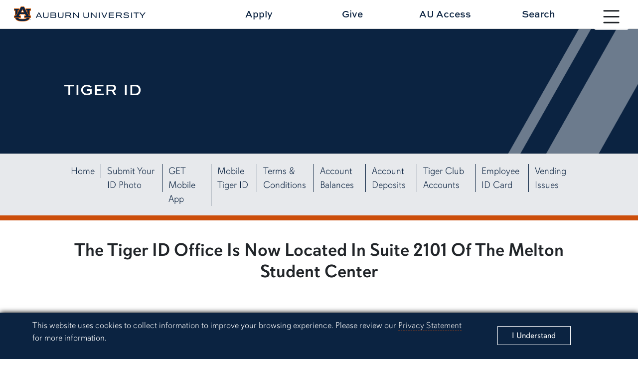

--- FILE ---
content_type: text/html; charset=UTF-8
request_url: https://www.auburn.edu/administration/tigercard/
body_size: 12111
content:

<!doctype html>
<html lang="en">
	<head>
	
<title>Tiger ID | Auburn University</title>
<meta charset="utf-8">
<meta name="viewport" content="width=device-width, initial-scale=1.0">
<meta http-equiv="X-UA-Compatible" content="IE=edge">
<meta name="keywords" content="Auburn University, Auburn, Alabama, War Eagle"/>
<meta name="description" content="Auburn University, one of the South’s largest universities, is a leader in arts and applied science education, and it brings a tradition of spirit to the responsive career preparation it offers." />
<meta property="og:url" content="https://www.auburn.edu/administration/tigercard/" />
<meta property="og:title" content="Tiger ID | Auburn University" />
<meta property="og:site_name" content="Tiger ID | Auburn University" />
<meta property="og:description" content="Auburn University, one of the South’s largest universities, is a leader in arts and applied science education, and it brings a tradition of spirit to the responsive career preparation it offers."/>
<meta property="og:image" content="https://auburn.edu/template/2022/_assets/images/bank/page-preview-samford-03.jpg" />	

<meta name="twitter:card" content="Auburn University, one of the South’s largest universities, is a leader in arts and applied science education, and it brings a tradition of spirit to the responsive career preparation it offers.">
<meta name="twitter:title" content="Tiger ID | Auburn University">
<meta name="twitter:description" content="Auburn University, one of the South’s largest universities, is a leader in arts and applied science education, and it brings a tradition of spirit to the responsive career preparation it offers.">
<meta name="twitter:image" content="https://auburn.edu/template/2022/_assets/images/bank/page-preview-samford-03.jpg">

<!-- Google tag (gtag.js) -->
<script async src="https://www.googletagmanager.com/gtag/js?id=G-S96V7Q8DMB"></script>
<script>
  window.dataLayer = window.dataLayer || [];
  function gtag(){dataLayer.push(arguments);}
  gtag('js', new Date());

  gtag('config', 'G-S96V7Q8DMB', {'anonymize_ip': true});
</script>	
	
<!-- CSS -->
<link href="//auburn.edu/template/2022/_assets/css/bootstrap.min.css" rel="stylesheet">
<link href="//auburn.edu/template/2022/_assets/css/global.css" rel="stylesheet">
		
	
	
<!-- Icon -->	

		
  <link rel="shortcut icon" href="//auburn.edu/template/2022/_assets/images/favicons/favicon.ico" type="image/x-icon" />
  <link rel="apple-touch-icon" href="//auburn.edu/template/2022/_assets/images/favicons/apple-touch-icon.png" />
  <link rel="apple-touch-icon" sizes="57x57" href="//auburn.edu/template/2022/_assets/images/favicons/apple-touch-icon-57x57.png" />
  <link rel="apple-touch-icon" sizes="72x72" href="//auburn.edu/template/2022/_assets/images/favicons/apple-touch-icon-72x72.png" />
  <link rel="apple-touch-icon" sizes="76x76" href="//auburn.edu/template/2022/_assets/images/favicons/apple-touch-icon-76x76.png" />
  <link rel="apple-touch-icon" sizes="114x114" href="//auburn.edu/template/2022/_assets/images/favicons/apple-touch-icon-114x114.png" />
  <link rel="apple-touch-icon" sizes="120x120" href="//auburn.edu/template/2022/_assets/images/favicons/apple-touch-icon-120x120.png" />
  <link rel="apple-touch-icon" sizes="144x144" href="//auburn.edu/template/2022/_assets/images/favicons/apple-touch-icon-144x144.png" />
  <link rel="apple-touch-icon" sizes="152x152" href="//auburn.edu/template/2022/_assets/images/favicons/apple-touch-icon-152x152.png" />
  <link rel="apple-touch-icon" sizes="180x180" href="//auburn.edu/template/2022/_assets/images/favicons/apple-touch-icon-180x180.png" />		
<script>
	var videoIds = [];
	function addVideoId(videoId) {videoIds.push(videoId);}
</script>
		

		
		
<script src="https://ajax.googleapis.com/ajax/libs/jquery/3.2.1/jquery.min.js"></script>
<script src="https://www.google.com/recaptcha/api.js" async defer></script>		
<script type="text/javascript" src="//script.crazyegg.com/pages/scripts/0119/6328.js" async="async"></script>
	
	
</head>
	
<body>
	
	
	<div id="gdpr">
		<div class="alert row align-items-center" role="complementary" aria-labelledby="gdprtitle">
			<div class="col gdpr-content">
				<p id="gdprtitle" class="gdpr-title visually-hidden">Cookie Acknowledgement</p>
				<p class="gdpr-info">This website uses cookies to collect information to improve your browsing experience. Please review our 
					<a href="//auburn.edu/privacy">Privacy Statement</a> for more information.
				</p>
			</div>
			
			<div class="col-sm-3 gdpr-button">
				<button aria-label="Close" class="close" data-dismiss="alert" id="cookieAcknowledge" type="button">
					<span aria-hidden="true">I Understand</span>
				</button>
			</div>	
		</div>
	</div>	
	<div id="top" role="navigation" aria-label="Main navigation shortcuts">
		<a href="#" data-bs-toggle="modal" data-bs-target="#au_navigation" class="skipto btn">Skip to Primary Navigation</a>
		<a href="#page_content" class="skipto btn">Skip to main content</a>
	</div>
	
	<div class="site-header" role="banner" aria-label="Site header">
		
		<div class="row align-items-center">
			
			<!-- SITE WORDMARK -->
			<div class="col-9 col-md-3 image header-logo">
				<a href="//auburn.edu/">
				<img src="https://auburn.edu/template/2022/_assets/images/logos/auburn/formal_horiz/fullcolor/auburn_formal_h_fullcolor.png" class="d-print-none" alt="Auburn University Homepage"> 
				<img src="https://auburn.edu/template/2022/_assets/images/logos/auburn/formal_horiz/onecolor_black/auburn_formal_h_onecolor_black.png" alt="Auburn University homepage" class="d-none d-print-block" style="width:500px;">	
				</a>
			</div>
			
			<!-- NAV TOGGLE -->
			<div class="col-3 col-md-1 nav-toggle d-print-none">
								
				<button type="button" id="nav_btn_modal_nav_open" class="btn" style="" data-bs-toggle="modal" data-bs-target="#au_navigation"><span class="visually-hidden">Toggle site navigation</span>
					
						<svg xmlns="http://www.w3.org/2000/svg" width="100%" fill="currentColor" class="bi bi-list" viewBox="0 0 16 16">
							<title>Menu button</title> 
						<path fill-rule="evenodd" d="M2.5 12a.5.5 0 0 1 .5-.5h10a.5.5 0 0 1 0 1H3a.5.5 0 0 1-.5-.5zm0-4a.5.5 0 0 1 .5-.5h10a.5.5 0 0 1 0 1H3a.5.5 0 0 1-.5-.5zm0-4a.5.5 0 0 1 .5-.5h10a.5.5 0 0 1 0 1H3a.5.5 0 0 1-.5-.5z"/></svg>	
					

					<span class="text">
						<span class="d-none d-xxl-block">Menu</span>
					</span>	
				</button>

			</div>
		
			<!-- HEADER LINKS-->
			<div class="row col-12 col-md-7 offset-md-1 links align-items-center d-print-none">
			
			
	<a class="col" href="//auburn.edu/admissions/apply/" onclick="gtag('event', 'Header Click', {'Apply': 'https://www.auburn.edu/administration/tigercard/'});">Apply</a>
	<a class="col" href="//give.auburn.edu" onclick="gtag('event', 'Header Click', {'Give': 'https://www.auburn.edu/administration/tigercard/'});">Give</a>
	<a class="col" href="//auaccess.auburn.edu/" onclick="gtag('event', 'Header Click', {'AU Access': 'https://www.auburn.edu/administration/tigercard/'});">AU Access</a>
	<a id="search_btn1" href="#" class="col" data-bs-toggle="modal" data-bs-target="#au_search">Search</a>
			
			</div>
			
		</div>
		
	</div>

	<!-- Search Modal -->	
	<div class="modal fade au-search d-print-none" id="au_search" data-bs-backdrop="static" data-bs-keyboard="false" tabindex="-1" aria-hidden="true">
		  <div class="modal-dialog modal-fullscreen">
			<div class="modal-content">
			  <div class="modal-header">
				<div class="image col-8 col-sm-4">
					<img src="https://auburn.edu/template/2022/_assets/images/logos/auburn/formal_horiz/white_orange/auburn_formal_h_white_orange.png" alt=""> 
				</div>
				<button type="button" class="nav-close" data-bs-dismiss="modal" aria-label="Close">
					<svg xmlns="http://www.w3.org/2000/svg" width="24" height="24" fill="currentColor" class="bi bi-x-circle-fill" viewBox="0 0 16 16"><title>Close the search modal</title><path d="M16 8A8 8 0 1 1 0 8a8 8 0 0 1 16 0zM5.354 4.646a.5.5 0 1 0-.708.708L7.293 8l-2.647 2.646a.5.5 0 0 0 .708.708L8 8.707l2.646 2.647a.5.5 0 0 0 .708-.708L8.707 8l2.647-2.646a.5.5 0 0 0-.708-.708L8 7.293 5.354 4.646z"/></svg>    
				</button>
			  </div>
			  <div class="modal-body row align-items-center justify-content-center">


					<div class="col-md-5">

						<div class="col-sm-12 row au-search-links" role="navigation" aria-label="Search links">
						
							<div class="col"><a href="https://map.auburn.edu">Campus Map</a></div>
							<div class="col"><a href="https://auburn.edu/main/sitemap.php">A-Z Index</a></div>
							<div class="col"><a href="https://auburn.edu/main/people-finder/">People Finder</a></div>
						
						</div>
						
						<div class="col-sm-12">
						
							<form action="https://search.auburn.edu" class="" method="get" role="search" aria-label="search function">
								<input class="form-control form-control-lg searchfield" type="text" name="q" aria-label="Auburn University Search"  placeholder="Search Auburn.edu" style="width:100%;">

								<!--<input type="hidden" name="cx" value="006456623919840955604:pinevfah6qm">-->
								<input type="hidden" name="cx" value="014216842050443004230:s3uijv-e95u">
								<input type="hidden" name="ie" value="utf-8">
								<input type="submit" class="visually-hidden-focusable" value="Search"/>
							</form>

						</div>	
							
					</div> 


			  </div>     
			</div>
		  </div>
		</div>	
	
	<!-- Navigation Modal -->
	<div class="navigation modal fade d-print-none" id="au_navigation" role="navigation" data-bs-backdrop="static" data-bs-keyboard="false" tabindex="-1" aria-hidden="true" aria-labelledby="sitenav" >
	  <span id="sitenav" class="visually-hidden">Site navigation</span>
	  <div class="modal-dialog modal-fullscreen">
		<div class="modal-content">
		  <div class="modal-header row align-items-center">
			
			<div class="col-9 col-md-4 image logo clearfix">
				<img src="https://auburn.edu/template/2022/_assets/images/logos/auburn/formal_horiz/white_orange/auburn_formal_h_white_orange.png" alt=""> 
			</div>
			
			<div class="col-3 col-md-1 nav-close d-print-none order-sm-last">
								
				<button type="button" id="nav_btn_modal_nav_close" class="btn" style="" data-bs-toggle="modal" data-bs-target="#au_navigation"><span class="visually-hidden">Close site navigation</span>
					
						<svg xmlns="http://www.w3.org/2000/svg" width="24" height="24" fill="currentColor" class="bi bi-x-circle-fill" viewBox="0 0 16 16"><title>Close the navigation modal</title> <path d="M16 8A8 8 0 1 1 0 8a8 8 0 0 1 16 0zM5.354 4.646a.5.5 0 1 0-.708.708L7.293 8l-2.647 2.646a.5.5 0 0 0 .708.708L8 8.707l2.646 2.647a.5.5 0 0 0 .708-.708L8.707 8l2.647-2.646a.5.5 0 0 0-.708-.708L8 7.293 5.354 4.646z"/></svg>	
					
				</button>

			</div>  
			  
			<div class="col-12 col-md-7 links align-items-center d-print-none row">
				<div class="row links audience-links row-cols-3 row-cols-lg-3 row-cols-xl-6">
				<div class="col"><a href="https://auburn.edu/about/">About <span class="d-none d-xxl-inline" style="padding-left:4%;">Auburn</span></a></div>
				<div class="col"><a href="https://auburn.edu/administration/">Administration</a></div>
				<div class="col"><a href="https://auburn.edu/students">Students</a></div>
				<div class="col"><a href="https://auburn.edu/parents">Parents</a></div>
				<div class="col"><a href="https://www.alumni.auburn.edu/">Alumni</a></div>
				<div class="col"><a href="https://auburn.edu/employees">Employees</a></div>
			</div>  
			</div>  
			  
		  </div>
		  <div class="modal-body row">

			

			<div class="row links nav-links">
				<div class="nav-level-1 row">	
					<div class="col-sm-6 col-lg-3 column">
						<div class="col-title"><a id="titlelink1" href="#">Academics</a></div>
						<ul class="nav-level-2 navlinks1">
							<li><a href="https://auburn.edu/academic/provost">Office of the Provost</a></li>
							<li><a href="https://auburn.edu/academic/">Colleges</a></li>
							<li><a href="https://bulletin.auburn.edu/undergraduate/majors/">Majors</a></li>
							<li><a href="https://bulletin.auburn.edu/Policies/Academic/thecorecurriculum/">Core Curriculum</a></li>
							<li><a href="https://lib.auburn.edu/">Libraries</a></li>
							<li><a href="https://auburn.edu/about/academic-calendar/">Academic Calendar</a></li>
							<li><a href="https://ssbprod.auburn.edu/pls/PROD/bwckschd.p_disp_dyn_sched">Course Schedule</a></li>
							<li><a href="https://auburn.edu/administration/registrar/calendars.html">Advisement Schedule</a></li>
							<li><a href="https://auburn.edu/administration/registrar/calendars.html#finalExam">Final Exam Schedule</a></li>
							<li class="deptlink" >
								<a href="https://auburn.edu/academic/">Visit Academics</a>	
							</li>

						</ul>	
					</div>
					<div class="col-sm-6 col-lg-3 column">
						<div class="col-title"><a id="titlelink2" href="#">Admissions</a></div>
						<ul class="nav-level-2 navlinks2">
							<li><a href="https://auburn.edu/apply">Apply Now</a></li>
							<li><a href="https://auburn.edu/admissions/attention-applicants.html">Check Application Status</a></li>
							<li><a href="https://auburn.edu/admissions">Undergraduate Admissions</a></li>
							<li><a href="https://graduate.auburn.edu/">Graduate Admissions</a></li>
							<li><a href="https://pharmacy.auburn.edu/apply/">Pharmacy Admissions</a></li>
							<li><a href="https://www.vetmed.auburn.edu/prospective-students">Veterinary Medicine Admissions</a></li>
							<li><a href="https://auburn.edu/online/">Distance Ed</a></li>
							<li><a href="https://auburn.edu/admissions/acceptedstudents.html">Accepted Students</a></li>
							<li><a href="https://apply.auburn.edu/register/inquiryform">Request Information</a></li>
							<li class="deptlink" >
								<a href="https://auburn.edu/admissions/">Visit Admissions</a>	
							</li>
						</ul>
					</div>	
					<div class="col-sm-6 col-lg-3 column">
						<div class="col-title"><a id="titlelink3" href="#">Outreach</a></div>
						<ul class="nav-level-2 navlinks3">
							
							<li><a href="https://auburn.edu/outreach/ops/">Public Service & Community Partnerships</a></li>
							<li><a href="https://auburn.edu/outreach/opce/">Professional & Continuing Education</a></li>
							<li><a href="https://auburn.edu/outreach/opce/auburnyouthprograms/index.htm">Youth Programs</a></li>
							<li><a href="https://auburn.edu/outreach/gedi/">Government & Economic Development</a></li>
							<li><a href="https://auburn.edu/outreach/olliatauburn/">Osher Lifelong Learning Institute</a></li>
							<li><a href="https://auburn.edu/outreach/facultyengagement/">Faculty Engagement</a></li>
							<li><a href="https://auburn.edu/outreach/global/">Outreach Global</a></li>
							<li><a href="https://auburn.edu/outreach/ceoe/">K-12 Outreach</a></li>
							<li><a href="https://www.aces.edu/">Extension</a></li>
							<li class="deptlink">
								<a href="https://outreach.auburn.edu">Visit Outreach</a>	
							</li>
						</ul>					
					</div>
					<div class="col-sm-6 col-lg-3 column">
						<div class="col-title"><a id="titlelink4" href="#">Research</a></div>
						<ul class="nav-level-2 navlinks4">
							
							
							<li><a href="//research.auburn.edu/research-administration/">Research Administration</a></li>
							<li><a href="//research.auburn.edu/economic-development/">Work with Auburn Research</a></li>
							<li><a href="//scholars.proquest.com/gallery/auburn">Find Auburn Expertise</a></li>
							<li><a href="//research.auburn.edu/resources/centers-institutes.php">Centers & Institutes</a></li>
							<li><a href="//research.auburn.edu/research-administration/graduatestudents.php">Graduate Research</a></li>
							<li><a href="//our.auburn.edu/">Undergraduate Research</a></li>
							<li><a href="//ocm.auburn.edu/research-magazine">Auburn Research Magazine</a></li>
							<li><a href="//research.auburn.edu/researchsymposia/">Research Symposia</a></li>
							<li class="deptlink" >
								<a href="//research.auburn.edu/">Visit Research</a>	
							</li>
						</ul>
					</div>				
				</div>
			</div>

<script>
	$(document).ready(function(){
		$(".nav-level-2 li a").attr("tabindex", -1);
		
		$(".col-title").click(function(){
			$(this).parent().addClass("active");
		});
		
		$("#titlelink1").click(function(){
			$(".navlinks1 li a").attr("tabindex", 0);
		});
		$("#titlelink2").click(function(){
			$(".navlinks2 li a").attr("tabindex", 0);
		});
		$("#titlelink3").click(function(){
			$(".navlinks3 li a").attr("tabindex", 0);
		});
		$("#titlelink4").click(function(){
			$(".navlinks4 li a").attr("tabindex", 0);
		});
	
	});

</script>			  
		  </div>
		</div>
	  </div>
	</div>	
	
	




<link rel="stylesheet" href="https://use.typekit.net/ave2txp.css">

<link href="_assets/css/style.css" rel="stylesheet"/>

<style>
	html {scroll-behavior: smooth;}
</style>

<div aria-labelledby="page_title" class="title-container row align-items-center" id="title_container" role="banner">
    
        	<div class="content col row align-items-center">
        		<div class="col">
        			<h1 class="title" id="page_title">Tiger ID </h1>
        			        		</div>
        		<div class="angle-right"></div>
        	</div>
    
        </div>

<nav id="secondary_nav_horiz" role="navigation" aria-label="Page and section navigation" class="sec-nav-horiz navbar navbar-expand-xl navbar-light d-print-none sticky" name="Section navigation">
	<div class="image-brand"></div>	
  <div class="container-fluid">

	<div class="navbar-brand">
		<span class="d-block d-xl-none">Menu</span>
		<span class="d-none d-sm-block"></span>
	</div>  


	<button class="navbar-toggler" type="button" data-bs-toggle="collapse" data-bs-target="#navbarSupportedContent" aria-controls="navbarSupportedContent" aria-expanded="false" aria-label="Toggle page / section navigation">

	  <span class="navbar-toggler-icon"></span>
	</button>
	<div class="collapse navbar-collapse" id="navbarSupportedContent">
	  <ul class="navbar-nav justify-content-start flex-grow-1 pe-3">
		<li class="nav-item">
		  <a class="nav-link" href="https://aub.ie/tigercard">Home</a></a>
		</li>
		<li class="nav-item">
		  <a class="nav-link" href="https://aub.ie/tigercard/#uploadphoto">Submit Your ID Photo</a></a>
		</li>
		<li class="nav-item">
		  <a class="nav-link" href="https://aub.ie/tigercard/#getapp">GET Mobile App</a>
		</li>
		<li class="nav-item">
		  <a class="nav-link" href="https://aub.ie/tigercard/#mobile_id">Mobile Tiger ID</a>
		</li>
		<li class="nav-item">
		  <a class="nav-link" href="https://aub.ie/tcterms">Terms &amp; Conditions</a>
		</li>   
		<li class="nav-item">
		  <a class="nav-link" href="https://aub.ie/tigercard/#accountbalance">Account Balances</a>
		</li>
		<li class="nav-item">
		  <a class="nav-link" href="https://aub.ie/tigercard/#accountdeposits">Account Deposits</a>
		</li>
		<li class="nav-item">
		  <a class="nav-link" href="https://aub.ie/tigerclubsite">Tiger Club Accounts</a>
		</li>
		<li class="nav-item">
		  <a class="nav-link" href="https://auburn.edu/tigercard/employee">Employee ID Card</a>
		</li>
	    <li class="nav-item">
		  <a class="nav-link" href="https://aub.ie/machine_problem">Vending Issues</a>
		</li>
	  </ul>
	</div>
  </div>
</nav>	<div class="separator"></div>

<div class="page-content index tigercard standard / no-title-container" id="page_content" role="main">

	<h1 class="sr-only">Tiger ID</h1>
	
	<div class="content_row section section-01">
<center><h1>The Tiger ID Office Is Now Located In Suite 2101 Of The Melton Student Center</h1></center>
		<div class="content_container">
			
			<div class="content-box">

				<div class="section-sub col-md-5">
					
					<!--<h2 class="sectiontitle">The Tiger ID Office Is Now Located In Suite 2101 Of The Melton Student Center</h2>-->
				
					<h2 class="sectiontitle">What Is The Tiger ID?</h2>

					<p>The Tiger ID is the official form of identification for every Auburn University Student <!--or Faculty/Staff -->. It is used to check out books at the University libraries, gain access to buildings or labs and gain entry to University related events. The Tiger ID is also used to access the Tiger Club Accounts and Dining Plans once an account has been established.</p>
					<p>Accounts for the required participation Dining Plan will already be established and funds will be available at the start of both Fall and Spring semesters.  For more information on the required Dining Plan options, please visit the Campus Dining website at <a href="https://campusdining.auburn.edu/">https://campusdining.auburn.edu/</a>. </p>
					
					<!--<p>For more information about the Tiger ID, please <a href="_assets/pdf/TC_NewStud_Info.pdf">view the PDF version of our Tiger ID presentation</a> for new student orientation.</p>-->

				</div>
				
				<div class="section-sub col-sm-1"></div>
				
				<div class="section-sub col-sm-6">
					<div class="image hidden-xs hidden-sm">
						<img src="_assets/images/TigerID_main.jpg" alt="A places mobile device on contactless ID reader.">
					</div>
				</div>
				
				

					
			</div>
		</div>
		
	</div>
	
	<div class="separator"></div>
	
	<div id="Regions" class="content_row section section-using">

		<div class="content_container">
			
			<div class="content-box clearfix">
				<!--<div class="section-sub col-md-12 clearfix"> -->
				
				<h2 class="sectiontitle">Regions is here to make your Auburn experience even more extraordinary.</h2>
				<p><br/></p>
				<div class="col-sm-5 tctext-mid">
				
				<div class="image hidden-xs">
						<a href="https://aub.ie/RegionsBank"><img src="_assets/images/Regions/Regions_Bank_Auburn_Debit_Card_for_Student.jpg" alt="Close-up of a Regions debit card with Auburn University logo being used at a payment terminal. Text reads: 'Personal Banking. No Monthly Fee. All Auburn.' Followed by Regions, FDIC, and FHA logos." class="fixed-ratio-resize" style="max-height: 60%; max-width: 60%"></a>
				</div>
				
			</div>

				<div class="col-sm-5 tctext-mid">
				
						<p>
			Open a Regions LifeGreen® Checking account for students with no monthly fee and order your Auburn University® Visa® debit card. Conveniently located on College Street.
					</p>
					<p><a href="https://aub.ie/RegionsBank">Learn more about banking with Regions</a></p>
				</div>
			
			
			</div>
		</div>
	</div>
	
	<div class="separator"></div>
	
	<div id="newdevice" class="content_row section section-02">
				
		<div class="content_container">
			
			
			<div class="content-box">

				<div class="col-sm-5 left">
					<div class="image hidden-xs">
						<img src="_assets/images/empty_wallet_02.png" alt="An iPhone with no Tiger ID credentials in wallet.">
					</div>
				</div>	

				<div class="col-sm-2"></div>	

				<div class="col-sm-5 tctext-right">
					<h2 class="sectiontitle">New Phone?<br/>Mobile Tiger ID Not In Wallet?<br/>We've Got You!</h2>
					<a href="new_device/" class="btn btn-au-odark col">Learn More<span class="sr-only"> about putting your Mobile Tiger ID on a new phone.</span></a><p></p>
				</div>

				
			</div> 
			
			
			
		</div>
		
	</div>
	
	<div class="separator"></div>
	
	<div id="getapp" class="content_row section section-using">

		<div class="content_container">
			
			<div class="content-box clearfix">
				<!--<div class="section-sub col-md-12 clearfix"> -->
				
				<h2 class="sectiontitle">How to Download the Tiger ID (GET Mobile) App</h2>

				<div class="col-sm-5 left">
				
						<ol>
						<li><p>Download the app for your smartphone.</p>
							<div class="app-links">
								<a href="https://itunes.apple.com/us/app/get-mobile/id844091049?ls=1&mt=8"><img src="_assets/images/appstore.png" alt="Apple store" class="fixed-ratio-resize" style="max-height: 35%; max-width: 35%"></a>
								<p><p/>
								<a href="https://play.google.com/store/apps/details?id=com.cbord.get&hl=en"><img src="_assets/images/play.png" alt="Google store" class="fixed-ratio-resize" style="max-height: 35%; max-width: 35%"></a>
							</div>
						</li>
						<li><p>Once installed, choose Auburn University as your institution and login using your Auburn University credentials (abc1234).</p>
						</li>
						<li><p>Accept the 2-factor Authentication push to your device.</p>
							<div class="app-links">
								<img src="_assets/images/duomobilepush.png" alt="Duo Mobile Authentication Push" class="fixed-ratio-resize" style="max-height: 40%; max-width: 40%">
							</div>
						</li>
						<li><p>After you have logged in with your Auburn University credentials and accepted the authentication request, you will then set a 4-digit PIN that will provide an additional layer of security when accessing the app.</p>
						</li> 
						</ol>
					</p><p>
			<em>Remember, students must have an approved photo on file with Auburn University prior to activating their mobile Tiger ID through the app.</em>
					</p>
				</div>
			
			<div class="col-sm-2"></div>
			
			<div class="col-sm-5 tctext-mid">
				
				<div class="image hidden-xs">
						<img src="_assets/images/GET_logo.png" alt="Logo for the GET Mobile (Tiger ID) App" class="fixed-ratio-resize" style="max-height: 60%; max-width: 60%">
				</div>
				
			</div>
			
			</div>
		</div>
	</div>
	
	<div class="separator"></div>
	
	<div id="uploadphoto" class="content_row section section-06">
				
		<div class="content_container">
			
			<div class="content-box">
			
				<h2 class="sectiontitle">Submit Your Tiger ID Photo</h2>

				
				<div class="section-sub">
				
					<p><strong>Please read over this entire section before submitting your online photo.</strong></p>

					<hr>
					
					<p><strong>Before you can submit a photo for your Tiger ID please make sure the following requirements have been completed:</strong></p>

					<ol>
						<li><ol type="a"><li><p>New Students: You have been accepted to Auburn University and your confirmation deposit has been processed. <!--are registered for either a Camp War Eagle or SOS session.--></p></li>
						<li><p>New Employees: You have completed your <a href="https://auburn.edu/administration/human_resources/onboarding/index.php">Onboarding process</a> and have activated you Auburn University account.</p></li></ol></li>
						<li><p>You know your Auburn University username and password to login to the Photo Submission system.</p></li>		
						<li><p>We are only allowing one approved photo for your mobile Tiger ID. Any requests for a replacement photo must be submitted at least one year after your photo has been approved and in writing via email to <a href="mailto:tiger_id@auburn.edu">tiger_id@auburn.edu</a>.</p></li>
						<li><p>You will have the option to capture a photo of yourself using your personal device and your photo must adhere to the guidelines listed below. You must capture your photo from within the system as previously taken photos cannot be uploaded/submitted.</p></li>
					</ol>
					
					<hr>
					
					<div class="row">
					
						<div class="section-sub col-sm-6">

							<h3 class="section-subtitle">Photo Guidelines</h3>

							<ul>
								<li><p>You must look straight ahead in the photograph (no looking down nor tilted/turned head or body).</p></li>
								<li><p>Crop image slightly below shoulders with full head, front view, and eyes open (no side profiles!).</p></li>
								<!--<li><p>Photo must be taken on a solid white background only.</p></li>-->
								<li><p>The photograph must be in color.</p></li>
								<li><p>Eyeglasses that are clear are acceptable (none that are shaded).</p></li>
								<li>
								  <p>Photo must captured from within the photo submission system (no previously taken photos).</p></li>
								<li><p>Arms/hands should be positioned at each side.</p></li>
								<li><p>No visible shadows on face.</p></li>
								<li><p>No hats, sunglasses, jewelry, or garments of any sort that obstruct the view of your face or top of your head.</p></li>
								<li><p>No senior portraits, filters, or professional photos.</p></li>
								<li><p>No group photos nor other visible people, pets, or objects in view.</p></li>
								<li><p>Inappropriate clothing items or expressions are not permitted.</p></li>
								<li><p>The file size of the photograph is 2 MB or less.</p></li>
								<li><p>The viewable size of a photo is at least 300 x 300 pixels.</p></li>
								<!--<li><p>The photograph is saved as one of the following file types: JPG, PNG.</p></li>-->
								<li><p>When submitting your photo, you must also upload a copy of a government issued photo ID (driver's license, passport, military ID) for supporting documentation for your photo to be reviewed.</p></li>
							</ul>
							
							<div>
								<p><center>
								<img src="_assets/images/aubie_camera.jpg" alt="Aubie holding a camera" class="image hidden-xs hidden-sm">
								</center></p>
							</div>

						</div>
						
						<div class="section-sub col-sm-1"></div>


						<div class="section-sub col-sm-5">
							
							<div class="image hidden-xs hidden-sm">
								<img src="_assets/images/photo_guide.png" alt="Examples of photo upload submissions">
							</div>

							<h3 class="section-subtitle">Once the Photo is submitted</h3>

							<ul>
								<li><p>Photo submissions are manually reviewed and can take up to three business days to be processed.</p></li>
								<li><p>Students will be notified via their Auburn University email if the submitted photo is accepted or rejected.</p></li>
								<!--<li><p>The third time your photo is rejected, you will need to have your picture taken within the Tiger Card Office located in the Student Center. You will not be able to submit anymore photos online.</p></li>-->
								<li><p>Submitting a photo other than your own is fraud. University policies regarding fraud will be enforced.</p></li>
								</li>
							</ul>

						</div>
						
					</div>	

					<hr>
					
					<div class="button">
						<a href="https://idphoto.auburn.edu" class="btn btn-au-ooutline col">Submit Your Photo</a>
					</div>
						<p></p>
					<div class="disclaimer">
						<p><strong>The Tiger ID Office reserves the right to refuse any photos that do not meet Auburn University's requirements.</strong></p>
					</div>
					
					
					
				</div>
				
			</div>
		</div>
		
	</div>

	<div class="separator"></div>
	

	<div id="mobile_id" class="content_row section section-02">
				
		<div class="content_container">
			
			
			<div class="content-box">

				<div class="col-sm-5 left">
					<div class="image hidden-xs">
						<img src="_assets/images/apple-products3.jpg" alt="An iPhone and Apple Watch with sample screens displayed.">
					</div>
				</div>	

				<div class="col-sm-2"></div>	

				<div class="col-sm-5 tctext-right">
					<h2 class="sectiontitle">Your Tiger ID.<br/>Now on your iPhone and Apple Watch.</h2>
					<a href="apple/" class="btn btn-au-odark col">Learn More<span class="sr-only"> about Tiger ID for your iPhone<br/> and Apple Watch.</span></a><p></p>
				</div>

				
			</div> 
			
			
			
		</div>
		
	</div>
	
	<div class="separator"></div>
	
	<div class="content_row section section-02">
				
		<div class="content_container">
			<div class="content-box">
				<div class="col-sm-5 tctext-left">
					<h2 class="sectiontitle">Your Tiger ID.<br/>Now on your Android device.</h2>
					<a href="android/" class="btn btn-au-odark col">Learn More<span class="sr-only"> about Tiger ID for your Android device.</span></a><p></p>
				</div>
				
				<div class="col-sm-1"></div>
				
				<div class="col-sm-6 right">
					<div class="image hidden-xs">
						<img src="_assets/images/android-02.jpg" alt="A student holds his phone by a scanner">
					</div>
				</div>
			</div> 
		</div>
		
	</div>
	
	<!-- <div class="separator"></div>
	
	<div id="getcard" class="content_row section section-04">
				
		<div class="content_container">
			
			<div class="content-box">
				
				<h2 class="sectiontitle">How to Get Your Tiger Card</h2>

				<div class="section-sub col-md-5">

					<h3 class="section-subtitle">Students</h3>

					<p>A student must be currently enrolled or registered for an upcoming term, and show proof of identification from one of these sources in order to obtain their Tiger Card:</p>

					<ol>
						<li><p>Current driver's license.</p></li>
						<li><p>Current temporary driver's license.</p></li>
						<li><p>Passport.</p></li>
						<li><p>Birth certificate (original or copy).</p></li>
						<li><p>Photo in a yearbook or other University publication identifying the individual.</p></li>
						<li><p>In person identification by an AU employee showing his/her AU Faculty/Staff ID Card.</p></li>
						<li><p>Military ID</p></li>
					</ol>

					<p>Students may receive their Student ID by coming to the Melton Student Center, Suite 2101 on Monday-Friday, 7:45 A.M.-4:30 P.M. This office will be closed on all official Auburn University holidays.</p>

					<p>For information on obtaining a <strong>Student</strong> ID, email us at <a href="mailto:tiger_id@auburn.edu">tiger_id@auburn.edu</a> or call us at 334-844-4507.</p>

					<p>For information on obtaining a <strong>Faculty/Staff</strong> ID, please visit <a href="http://www.auburn.edu/administration/human_resources/onboarding-center.html">ID Card Services (Onboarding Center)</a> or contact them at 334-844-1763. ID Card Services (Onboarding Center) is located at <a href="https://www.auburn.edu/administration/human_resources/hrd/hrdmap.html">1530 East Glenn Avenue</a>.</p>

				</div>
				
				<div class="section-sub col-sm-1"></div>
				
				<div class="section-sub col-sm-6">
					<div class="image hidden-xs hidden-sm">
						<img src="_assets/images/getcard.jpg" alt="A student recieves her Tiger Card ID">
					</div>
				</div>
				
			</div>
		</div>
		
	</div>-->
	
	<div class="separator"></div>

		<div class="content_row section section-using">

		<div class="content_container">
			
			<div class="content-box clearfix">

				<div class="section-sub col-md-12 clearfix">
				
					<h2 class="sectiontitle">Using Your Tiger ID</h2>

					<br/><br/>
					
					<p>Check out these quick videos that help you understand how to obtain and use your mobile Tiger ID!</p>
				
					<br/><br/>
					<div class="section-sub clearfix" align="center" style="display: block; block; clear: both">						
										
					<div> <!--class="video col-sm-4">-->
						<div class="embed-responsive embed-responsive-16by9">
							<iframe class="embed-responsive-item" src="https://www.youtube.com/embed/z7eYcQpCq2s?rel=0" title="Screen Recordings of Adding to Apple Devices" allowfullscreen></iframe>&emsp;
						
							<iframe class="embed-responsive-item" src="https://www.youtube.com/embed/WJdi3fgyf04?rel=0" title="Screen Recordings of Adding to Android Devices" allowfullscreen></iframe>&emsp;
	
							<iframe class="embed-responsive-item" src="https://www.youtube.com/embed/TKFmb-XST-Y?rel=0" title="Using the Mobile ID" allowfullscreen></iframe>
						</div>
					</div>	
						
					</div>
				</div>
					
			</div>
		</div>
		
	</div>

	<div class="separator"></div>
	
	<div id="accountdeposits" class="content_row section section-08">
				
		<div class="content_container">
			
			<div class="content-box">
			
				<h2 class="sectiontitle">Add Money to Your Account</h2>

				
				<div class="section-sub">
				
					<h3 class="section-subtitle">Students</h3>
					
					<p>To make a deposit into either the Optional Dining Account or the Tiger Club Account:</p>
					
					<ol>
						<li><p>Add funds now online.</p>
							<ul>
								<li><p>Students will need to login using their Auburn University credentials (abc1234).</p></li>
								<li><p>Once logged in, select "Add Funds" under the "Quick Links" menu.</p></li>
								<li><p>Students may request additional funds under the "Ask for Funds" menu by entering an e-mail address of parents, guardians or other relatives.</p></li>
							</ul>
						</li>
						<li><p>Click the "Add Funds" button on the Tiger ID (GET Mobile) app.</p></li>
					</ol>
					
					<h3 class="section-subtitle">Parents, Guardians, and Other Relatives</h3>

					<p>Make a deposit online into a student's account. You will need the following information:</p>
					
					<ul>
						<li><p>The student's ID number (90XXXXXX).</p></li>
						<li><p>The student's official first and last name with Auburn University (i.e. Christopher not Chris, Katherine not Kate)</p></li>
					</ul>
					
				</div>
				
				<div class="button">
					<a href="https://get.cbord.com/auburn/" class="btn btn-au-ooutline col">Make a Deposit</a>
					<p></p>
				</div>
				
			</div>
		</div>
		
	</div>
	
	<div class="separator"></div>	
	
	<div id="accountbalance" class="content_row section section-07">
				
		<div class="content_container">
			
			<div class="content-box">
			
				<h2 class="sectiontitle">Find Your Current Balance</h2>

				<ol>
					<li><p>At the point-of-sale on register after the total of the purchase is shown.</p></li>
					<li><p>On the receipt each student receives after making a purchase with their Tiger ID.</p></li>
					<li><p>Click the "Funds" link on the Tiger ID (GET Mobile) app.</p></li>
					<li><p>Through the <a href="https://get.cbord.com/auburn/">online student Tiger ID account</a> web portal.</p>
						<ol>
							<li><p>Students will need to login using their Auburn University credentials (abc1234).</p></li>
							<li><p>Once logged in, students can select which account balance they wish to view (Required, Optional Dining, and Tiger Club Accounts).</p></li>
						</ol>
					</li>
				</ol>
				
			</div>
		</div>
		
	</div>
	
	<div class="separator"></div>
	
	<div id="lostcard" class="content_row section section-05">
				
		<div class="content_container">
			
			<div class="content-box">
			
				<!--<h2 class="sectiontitle">Report Your Lost Tiger Card</h2>-->

				
				<div class="section-sub">
				
					<!--<h3 class="section-subtitle">Students</h3>
					
					<p>If you cannot locate your student Tiger Card, you should immediately take one of the following actions to deactivate and protect your card. Once you have located your Tiger Card, you can easily reactivate your card the same way the card was deactivated:</p>
					
					<ol>
						<li><p>Activate/deactivate your Tiger Card online.</p>
						<ul>
							<li><p>You will need to login using your Auburn University student credentials (abc1234).</p></li>
							<li><p>Once logged in, select "I Lost/Found My Card" under the "Quick Links" menu.</p></li>
						</ul>
						</li>	
						<li><p>Activate/deactivate your cards through the mobile Tiger Card App.</p></li>
						<li><p>Report your card as lost/found in person by coming by the Tiger Card office (Monday-Friday 7:30 a.m.- 4:30 p.m.)</p></li>
						<li><p>Report your card as lost/found by phone at (334) 844-4507 (Monday-Friday 7:30 a.m.- 4:30 p.m.)</p></li>
					</ol>
					-->
					<h3 class="section-subtitle">Faculty/Staff</h3>

					<p>For information on the <strong>Faculty/Staff</strong> ID, please visit the <a href="employee/index.php">Employee ID Card Services</a> webpage or contact us at 334-844-4386. Employee ID Card Services is now located within our office in Suite 2101 of the Harold D. Melton Student Center.</p>
					
				</div>
				
			</div>
		</div>
		
	</div>
	
	<div class="content_row lastUpdateRow">
		<div class="content_container">
			<div class="lastUpdate">
				Last updated:  November 10, 2025			</div>
		</div>
	</div>


</div>
<div class="separator"></div>

	<div class="site-footer d-print-none" id="footer" role="contentinfo">
		
		<div role="navigation" class="social" aria-label="Social Links">
			
			<div class="icons row align-items-center">

				<div class="item facebook col col-xl">
					<a href="https://www.facebook.com/auburnu" target="_blank">
						<span class="visually-hidden">Link to Auburn University Facebook page</span>
						<div class="bi bi-facebook"></div>
					</a>
				</div>
				<div class="item twitter col col-xl">
					<a href="https://x.com/auburnu"  target="_blank">
						<span class="visually-hidden">Link to Auburn University Twitter account</span>
						<svg xmlns="http://www.w3.org/2000/svg" width="24" height="24" fill="currentColor" class="bi bi-twitter-x" viewBox="0 0 16 16">
						  <path d="M12.6.75h2.454l-5.36 6.142L16 15.25h-4.937l-3.867-5.07-4.425 5.07H.316l5.733-6.57L0 .75h5.063l3.495 4.633L12.601.75Zm-.86 13.028h1.36L4.323 2.145H2.865l8.875 11.633Z"/>
						</svg>
					</a>	
				</div>
				<div class="item instagram col col-xl">
					<a href="https://instagram.com/auburnu"  target="_blank">
						<span class="visually-hidden">Link to Auburn University Instagram account</span>
						<div class="bi bi-instagram"></div>
					</a>	
				</div>
				<div class="item linkedin col col-xl">
					<a href="https://www.linkedin.com/school/auburn-university/" target="_blank">
						<span class="visually-hidden">Link to Auburn University LinkedIn page</span>
						<div class="bi bi-linkedin"></div>
					</a>	
				</div>
				
			</div>
			
		</div>		
		<div class="row content clearfix align-items-start">
			
			<div class="column column-01 col-sm-6 col-xxl-3 row">
								
				<div class="logo image">	

					<a href="//auburn.edu" title="link to university homepage">
					
					<img src="https://auburn.edu/template/2022/_assets/images/logos/auburn/informal_horiz/white_orange/auburn_informal_h_white_orange.png" alt="Auburn University" class="d-xxl-none horiz">

					<img src="https://auburn.edu/template/2022/_assets/images/logos/auburn/informal_vert/white_orange/auburn_informal_v_white_orange.png" alt="Auburn University" class="d-none d-xxl-block vert">
					
					</a>	
						
				</div>
				
			</div>
			
			<div class="column column-02 row col-sm-6 col-xxl-3">
			
				
				<div class="column-title">Contact Us</div>
				<ul>
					<li>
						<div class="col-12 map">
							<span class="bi bi-pin-map"></span>
							<a href="https://www.google.com/maps/place/Auburn+University+Student+Center/@32.602312,-85.4896675,17z/data=!4m6!3m5!1s0x888cf30524dec2f7:0x2ab4ac45cec3626f!8m2!3d32.602312!4d-85.4870926!16s%2Fg%2F11cspqtfnm?entry=ttu">
							Tiger ID Office<br/>
							Harold D. Melton Student Center<br/>
							Suite 2101<br/>
							Auburn, Alabama 36849
							</a>
						</div>
					</li>
					<li>
						<div class="col-12 phone">
							<span class="bi bi-telephone"></span>
							<a href="tel:3348444507">(334) 844-4507</a>
						</div>
					</li>
					<li>
						<div class="col-12 feedback">
							<span class="bi bi-envelope"></span>
							<a href="mailto:tiger_id@auburn.edu">Send us an email.</a>
						</div>
					</li>
				</ul>
						</div>
				
			<div class="column column-03 row col-sm-6 col-xxl-3">
			
				
				<div class="column-title">Campus Links</div>	
					<ul>
						<li><a class="py-1" href="https://www.aum.edu/" target="_blank">Auburn University at Montgomery</a></li>
						<li><a class="py-1" href="https://www.aces.edu/" target="_blank">Alabama Cooperative Extension System</a></li>
						<li><a class="py-1" href="https://aaes.auburn.edu/" target="_blank">Alabama Agricultural Experiment Station</a></li>
						<li><a class="py-1" href="//auburn.edu/about/visitorsguide/">Visitors Guide to Campus</a></li>
					</ul>
				

			</div>
				
			<div class="column column-03 row col-sm-6 col-xxl-3">
			
				
				<div class="column-title">Resources</div>	
					<ul>
						<li class="pb-1"><a href="https://auburn.edu/emergency">Campus Safety/Emergency Preparedness</a></li>
						<li class="pb-1"><a href="https://auburn.edu/online/">Distance and Continuing Education</a></li>
						<li class="pb-1"><a href="https://auburn.edu/oit">Office of Information Technology</a></li>
						<!--<li><a href="https://auburn.edu/inclusion">Diversity, Equity & Inclusion</a></li>-->
						
						
					</ul>
				

						</div>
				
		</div>
		
		<div class="subrow" role="navigation" aria-label="Subcontent">
			<div class="column row">
				<div class="col-sm-2"><a href="https://auburn.edu/hr">Employment</a></div>
				<div class="col-sm-2"><a href="https://auburn.edu/titleix">Equal Opportunity Compliance</a></div>
				<div class="col-sm-2"><a href="https://auburn.edu/accessibility">Accessibility</a></div>
				<div class="col-sm-2"><a href="https://auburn.edu/privacy">Privacy Statement</a></div>
				<div class="col-sm-2"><a href="https://auburn.edu/main/sitemap.php">A-Z Index</a></div>
				<div class="col-sm-2"><a href="https://auburn.edu/copyright">Copyright © <script>date = new Date(); document.write(date.getFullYear());</script></a></div>
			</div>		</div>
				
		<div class="to-top">
			<a href="#top" class="btn btn-light">
				<div class="bi bi-arrow-up"></div><span class="visually-hidden">Back to Top</span></a>
		</div>
		
	</div>	
	
	
<script>

  (function(i,s,o,g,r,a,m){i['GoogleAnalyticsObject']=r;i[r]=i[r]||function(){
  (i[r].q=i[r].q||[]).push(arguments)},i[r].l=1*new Date();a=s.createElement(o),
  m=s.getElementsByTagName(o)[0];a.async=1;a.src=g;m.parentNode.insertBefore(a,m)
  })(window,document,'script','//www.google-analytics.com/analytics.js','ga');
  
  ga('create', 'UA-2228003-3', 'auto');  // AU Tracker
  ga('set', 'anonymizeIp', true); // Anonymize IP
  ga('send', 'pageview');  

</script>	

<script src="//auburn.edu/template/2022/_assets/js/gdpr-cookies.js"></script>
<script src="//auburn.edu/template/2022/_assets/js/totop-scrollcheck.js"></script>


    <!-- Bootstrap Bundle -->
    <script src="//auburn.edu/template/2022/_assets/js/bootstrap.bundle.min.js"></script>
	
	
  </body>
	</html>
	
</body>
</html>

--- FILE ---
content_type: text/css
request_url: https://auburn.edu/template/2022/_assets/css/global.css
body_size: 6327
content:
@charset "utf-8";
/* CSS Document */

/* 2024 Headers */
@import url("//auburn.edu/template/2024/_assets/css/au-headers.css");

/* 2024 Modules */
@import url("//auburn.edu/template/2024/_assets/css/au-modules.css");

/* ADOBE FONTS */
@import url("https://use.typekit.net/tli0wsh.css");

/* BOOTSTRAP ICONS */
@import url("https://cdn.jsdelivr.net/npm/bootstrap-icons@1.11.3/font/bootstrap-icons.min.css");

.page-content .content_row.cover-fill .au-content-module {padding:0 10%;}

/* BOOTSTRAP STYLING FOR AU */

.carousel-caption {background-color: rgb(11,35,65,.85);}
.accordion-button:not(.collapsed) {color:#0b2341;}

.btn[class*="btn-au"] {font-size:1.2em; font-weight:500; font-family:sweet-sans-pro; line-height:1.2;}
.btn[class*="btn-au"].inline-flex {display:inline-flex;}
.btn.btn-au-blight {background-color:#e7e9ec; color:#0b2341; letter-spacing: 1px;}
.btn.btn-au-blight:hover {background-color:#fff; border:1px solid #0b2341;}
.btn.btn-au-blight:focus {background-color:#fff; border:1px solid #0b2341;}
.btn.btn-au-bdark {background-color:#0b2341; color:#e7e9ec; letter-spacing: 1px;}
.btn.btn-au-bdark:hover {background-color:#e7e9ec; color:#0b2341; border:1px solid #0b2341;}
.btn.btn-au-bdark:focus {background-color:#e7e9ec; color:#0b2341; border:1px solid #0b2341;}
.btn.btn-au-boutline {border:1px solid #0b2341; color:#0b2341; letter-spacing: 1px;}
.btn.btn-au-boutline:hover {background-color:#0b2341; color:#e7e9ec;}
.btn.btn-au-boutline:focus {background-color:#0b2341; color:#e7e9ec;}	
.btn.btn-au-ooutline {border:1px solid #cc4e0b; color:#cc4e0b; letter-spacing: 1px;}
.btn.btn-au-ooutline:hover {background-color:#cc4e0b; color:#fff;}
.btn.btn-au-ooutline:focus {background-color:#cc4e0b; color:#fff;}
.btn.btn-au-odark {background-color:#cc4e0b; color:#fff; letter-spacing: 1px;}
.btn.btn-au-odark:hover {background-color:#fff; color:#cc4e0b; border:1px solid #cc4e0b;}
.btn.btn-au-odark:focus {background-color:#fff; color:#cc4e0b; border:1px solid #cc4e0b;}
.btn.btn-au-woutline {border:1px solid #fff; color:#fff; letter-spacing: 1px;}
.btn.btn-au-woutline:hover {background-color:#fff; color:#0b2341;}
.btn.btn-au-woutline:focus {background-color:#fff; color:#0b2341;}

a.cta-text {font-family:sweet-sans-pro; letter-spacing:2px; position:relative; text-decoration:none; font-size:1.2rem; font-weight:900; border-bottom:0px;}
a.cta-text:hover {border-bottom:1px dashed;}
a.cta-text:after {content: "\F138"; font-family: "bootstrap-icons"; margin-left: 15px; position: absolute; bottom: 0%; transition:all .25s;}
a.cta-text:hover:after {margin-left: 35px;}

.button-links [class*="col"] {padding:2%;}
.button-links [class*="btn-au"] {padding:2%; width:100%; margin-bottom:3%;}
.button-links [class*="btn-au"] .col-12 {display:table;}
.button-links [class*="btn-au"] .col-12 .button-content {display:table-cell; vertical-align: middle;}

.alert {font-size:1.2em;}
.alert a {text-decoration:none; color:#000;}
.alert a:hover {border-bottom:1px dashed #000;}

/* CORE STYLE ELEMENTS */

body {font-family: davis-sans, sans-serif; font-weight:300; max-width:1920px; margin:0px auto; /* box-shadow:0 0 35px #a1a1a1; */}

.skipto {z-index: 9999; position:absolute; border:1px solid #cc4e0b; font-weight:600; background-color:#fff; margin:1%; left:-10000px;}
.skipto:focus {left:10px;}

.row {--bs-gutter-x:0; --bs-gutter-y:0;}	

.image img {width:100%;}	
.to-top {position: fixed; bottom: 2%; right: 2%; display:none; z-index: 9;}
.totop .to-top {display:block;}
.totop .to-top .btn {background-color:#e7e9ec; color:#0b2341;}
.totop .to-top:hover .btn {background-color:#cc4e0b; color:#fff;}
p a {text-decoration:none; border-bottom:1px dashed #cc4e0b;}
.uppercase {text-transform: uppercase;}
.link-list-orange a {color:#cc4e0b; text-decoration: none;}
.link-list-orange a:hover {color:#0b2341; border-bottom:1px dashed #0b2341;}
.link-list-orange a:focus {color:#0b2341; border-bottom:1px dashed #0b2341;}
.link-list-blue a {color:#0b2341; text-decoration: none;}
.link-list-blue a:hover {color:#cc4e0b; border-bottom:1px dashed #cc4e0b;}
.link-list-blue a:focus {color:#cc4e0b; border-bottom:1px dashed #cc4e0b;}
/* GDPR STYLING */
.info-boxes [class*="col"] {padding:2%;}

#gdpr {display:none; position:fixed; bottom:0; left:0; right:0; z-index: 99999;}
#gdpr .alert {border-top:0px solid #fff; border-radius:0px; background-color: rgb(11,35,65,1); margin:0px; color:#fff; padding:1% 5%; box-shadow: 0px 0px 10px #000;}
#gdpr .alert .gdpr-content .gdpr-title {font-family:sweet-sans-pro; font-weight:600;}
#gdpr .alert .gdpr-content .gdpr-info {font-weight:300;}
#gdpr .alert .gdpr-content .gdpr-info a {color:#eaeaea;}
#gdpr .alert .gdpr-content .gdpr-info a:hover {color:#fff; border-bottom:1px dashed #fff;}
#gdpr .alert .gdpr-button {text-align: center;}
#gdpr .alert .gdpr-button button {padding: 2% 10%; background: none; border: 1px solid #fff;     color: #fff;  font-size:.85em;}
#gdpr .alert .gdpr-button button:hover {background-color:#eaeaea; color:#0b2341;}
#gdpr .alert .gdpr-button button:focus {background-color:#eaeaea; color:#0b2341;}
#gdpr .alert p {font-size:.9em;}
/* SITE HEADER */	

.site-header {background-color:rgb(255,255,255,.9); border-bottom:2px solid #eaeaea; font-family: sweet-sans-pro,sans-serif; z-index: 9;}	
.site-header .header-logo {padding:2%; text-align: center;}
.site-header .header-logo img {width:90%; max-width:500px;}
.site-header .links {text-align: center; font-weight:700; font-size:.8em;}
.site-header .links a {color:#0b2341; text-decoration: none;}
.site-header.theme3 .links a {color:#fff; text-decoration: none;}
.site-header .links a {position:relative;}
.site-header .links a::after {content: ""; background: #cc4e0b; position:absolute; bottom:-3px; height:3px; width: 0%; left: 50%; transition:all .25s;}
.site-header .links a:hover:after {content: ""; background: #cc4e0b; position:absolute; bottom:-3px; height:3px; width:50%; left:25%;}
.site-header .links a:focus:after {content: ""; background: #cc4e0b; position:absolute; bottom:-3px; height:3px; width:50%; left:25%;}
.site-header .links {padding:1% 0px; border-top:1px solid #e86100;}
.site-header .links .nav-button {text-align: center; }
.nav-toggle {text-align: center;}
.nav-toggle button {background-color:rgb(255,255,255,.8); width:60%; transition: all .2s;}
.nav-toggle button:hover {background-color:rgb(11,35,65,.8); color:#fff;}
.nav-toggle button:focus {background-color:rgb(11,35,65,.8); color:#fff;}
.navigation {font-family: sweet-sans-pro,sans-serif;}
.navigation img {width:85%;}
.navigation {background-image: url("https://auburn.edu/template/2022/_assets/images/navbg-samfordhall.jpg"); background-size: cover; background-position:center center;}
.navigation .nav-level-1 > .column {padding:2%;}
.navigation .nav-level-2 {padding:0px; position:relative;}
.navigation .col-title {font-size:1.3em; letter-spacing: 2px;
font-weight: 700; margin-bottom:2%; color:#fff; text-transform: uppercase; position:relative;}
.navigation.modal .nav-links {margin:0% auto; padding:1%; border-top:1px solid #a1a1a1; width:100%; max-width:95%;}
.navigation .nav-links li {list-style: none; margin: 7% auto; line-height: 1.15;}
.navigation .audience-links {margin:2% auto; width:95%;}
.navigation .audience-links, .navigation .resource-links {font-weight: 500; text-align: center;}
.navigation .resource-links {margin:0% auto; text-align:center;}
.navigation .links a {text-decoration: none;}
.navigation .links a {color:#eaeaea;}
.navigation .links a:hover, .navigation .links a:focus {border-bottom:1px solid #eaeaea; color:#e86100;}
.navigation .links li.deptlink {position:relative;}
.navigation .links li.deptlink a {font-weight: 600; font-size: 1.2em; color:#e86100;}
.navigation .column .nav-level-2 .deptlink .moreicon {color: #fff; width: 8%; position: absolute; top: 0; right: 50%; opacity:0; transition:all 1s;}
.navigation .column.active .nav-level-2 .deptlink .moreicon {right: 30%; opacity:1;}
.navigation .column .nav-level-2::after {content: ""; background: #cc4e0b; position:absolute; top:0; bottom:100%; width:3px; left:-5%; transition:all 1s;}
.navigation .column.active .nav-level-2::after {content: ""; background: #cc4e0b; position:absolute; top:0; bottom:0%; width:3px; left:-5%; transition:all 1s;}
.navigation .modal-header {border-bottom:0px;}
.navigation .modal-dialog .modal-content {background: linear-gradient(121deg, rgba(0,0,0,.95) 0%, rgba(11,35,65,.95) 25%, rgba(11,35,65,.95) 75%, rgba(0,0,0,.95) 100%);}
.navigation .logo {text-align: center;}
.navigation .logo img {max-width:500px;}
.navigation .nav-close {text-align: center;}
.navigation .nav-close button {margin: 0rem 0rem -0.5rem auto; background:none; border:0px;}
.navigation .nav-close button {color:#fff;}
.navigation .nav-close button:hover, .navigation .nav-close button:focus {color:#e86100;}
.navigation.pushdown .nav-links {padding:2% 5%;}
.navigation.pushdown > .row {background: linear-gradient(121deg, rgba(0,0,0,.95) 0%, rgba(11,35,65,.95) 25%, rgba(11,35,65,.95) 75%, rgba(0,0,0,.95) 100%);}
.search-pushdown .au-search-links {padding:1% 4%;}
.search-pushdown .au-search-links a {text-align: center; text-decoration:none;}
.search-pushdown .form-container {padding:1% 4%}
.search-pushdown {background-color:#0b2341;}
.search-pushdown .au-search-links a {text-align: center; color:#fff;}
.au-search img {width:87%;}
.au-search .modal-dialog {background-image: url("https://auburn.edu/template/2022/_assets/images/navbg-samfordhall.jpg"); background-size: cover; background-position:center center; z-index: 999;}
.au-search .modal-dialog .modal-content {background: linear-gradient(121deg, rgba(0,0,0,.95) 0%, rgba(11,35,65,.95) 25%, rgba(11,35,65,.95) 75%, rgba(0,0,0,.95) 100%);}
.au-search .nav-close {margin: 0rem 0rem -0.5rem auto; background:none; border:0px; color:#fff;}
.au-search .au-search-links {}
.au-search .au-search-links .col {text-align: center; padding:2%;}
.au-search .au-search-links .col a {font-weight:600; color:#fff; text-decoration: none;}
.au-search .au-search-links .col a:hover {color:#e86100;}
.au-search .au-search-links .col a:focus {color:#e86100;}
.au-search input:focus {border:4px solid #cc4e0b;}

.unit-alert {padding:.5% 2%; border-top:1px solid #cc4e0b; border-bottom:1px solid #cc4e0b; margin:0px auto; border-radius:0px;}
.unit-alert p {margin-bottom:0px;}
.unit-alert .title {font-size:1.1em; font-weight:500; color:#cc4e0b; margin:0px;}
.unit-alert .info {padding:1% 2%;}
.unit-alert .info a {color:#0b2341;}

.sec-nav-vert .nav .dropdown ul {background-color:#fff; width:100%;}

/* TITLE CONTAINERS  */

	/* Default Title Container */

	.title-container {border-bottom:2px solid #eaeaea; position:relative; background-color:#0b2341; overflow: hidden;}
	.title-container .content {padding:15%; /* text-align: center;*/} 
	.title-container .content p {font-weight:400;}
	.title-container.lvl4 .content {padding:2% 10%;}

	.title-container .content .title {color:#fff; font-size:1.5em; font-weight:700; font-family: sweet-sans-pro,sans-serif; text-transform: uppercase; word-spacing: 5px;}
	.title-container .content .angle-right {position:absolute; top:0; bottom:0; right:0; width:50%; background:url("https://auburn.edu/template/2022/_assets/images/angle-right-white.png"); background-position:center center; background-size:cover; background-repeat: no-repeat; opacity: 0.4;}	
	.title-container .content .morecontent {margin:0px 0px; padding:1% 0px; color:#fff; /*display:none;*/}

	/* BlueBar Title Container */

	.title-container.title-bluebar .content {height: 30vh;}
	.title-container.title-bluebar .content .title {position:absolute; left:0;bottom:0; background:rgb(11,35,65); width:100%; padding: 1% 0% 2% 10%; text-align: left; margin:0px; z-index:1;}
	.title-container.title-bluebar .content .morecontent {display:none;}

	/* Feature Title Container */

	.title-container.title-feature {background-size:cover; background-position:center center; background-repeat: no-repeat;}
	.title-container.title-feature .content {background:rgb(11,35,65, 0.9);}
	.title-container.title-feature .content .title {position:inherit; background:none; width:auto; line-height: 1; padding: 2% 0px; margin:0px;}
	.title-container.title-feature .content .morecontent {}	
	.title-container.title-feature .content-feature-slant {background-size: cover; background-position:left center; background-repeat:no-repeat; position:absolute; top:0; bottom:0; right:0;}
	.title-container.title-feature .content-feature-slant .slant-container {display:none;}

	/* Carousel Title Container */

	.title-container.slider .carousel-caption {position:initial;}
	.title-container.slider .carousel-caption .title {font-size:1.5em; position:relative;}
	.title-container.slider .carousel-caption .title a {text-decoration: none; color:#fff;}
	.title-container.slider .carousel-caption .title a:hover {border-bottom:1px dashed #fff; color:#eaeaea;}
	.title-container.slider .content {padding:0px;}
	.title-container.slider .content .carousel-caption p {display:none;}

	/* Promo Feature 1 Title Container */

	.title-container.promo-feature-1 .content {background:rgb(11,35,65,.8);}
	.title-container.promo-feature-1 .content .title {font-weight:800;}

/* PAGE CONTENT STYLING  */

.text-orange, .au-orange {color:#cc4e0b;}
.text-blue, .au-blue {color:#0b2341;}

.content_row{position:relative;}
.page-content {position:relative; padding-top:2%;} 
.page-content .content_row {padding:3% 10%;}
.section-header {text-transform:uppercase; font-weight:800; color:#0b2341; border-bottom:2px solid #e86100; padding-bottom:2%; position:relative; font-family: sweet-sans-pro,sans-serif; font-size:1.5em; word-spacing:3px;}
h2.section-header {font-weight:800; font-size:1.75em;}
h3.section-header {font-weight:800; color:#cc4e0b; border-bottom:0px; font-size:1.2em; }
h4.section-header {font-weight:800; color:#6E6E6E; border-bottom:0px; font-size:1em; }

.aubg-blue {background-color:#0b2341; color:#fff;}
.content_row.aubg-blue h2.section-header {color:#fff;}
.content_row.aubg-blue h3.section-header {color:#a1a1a1;}
.content_row.aubg-blue h4.section-header {color:#a1a1a1;}

.sec-nav-horiz {padding:1.5% 8%; font-family: davis-sans, sans-serif; background-color:#e7e9ec;}
.sec-nav-horiz.sticky {position:sticky; top:0px; z-index: 9;}
.sec-nav-horiz .dropdown-menu {min-width:15rem; box-shadow: 2px 2px 2px #555;}
.sec-nav-horiz .dropdown-item {white-space: normal;}
.sec-nav-horiz .navbar-brand {font-weight:800; font-family: sweet-sans-pro,sans-serif; text-transform: uppercase; font-size:.9em;}
.sec-nav-horiz .dropdown-menu .divider {font-weight: 600; padding: 2% 7%; margin: 5% auto; background-color: #eaeaea;}
.sec-nav-horiz .nav-item > a.nav-link:hover {background-color:#fff;}

.content_row.breadcrumbs {padding: 2% 10% 0% 10%; position:relative; font-family: davis-sans, sans-serif;}

.au-tabsbox-nav {}

.au-tabsbox-nav .nav-fill .nav-item .nav-link, .nav-justified .nav-item .nav-link {width: 100%; color: #cc4e0b;}
.au-tabsbox-nav.nav-tabs .nav-item.show .nav-link, .nav-tabs .nav-link.active { color: #495057; background-color: #eaeaea;rder-color: #dee2e6 #dee2e6 #fff;}
.au-tabsbox-content {padding:3%;}

/* VERTICAL NAV */

.sec-nav-vert {margin-bottom:5%;}
.sec-nav-vert .nav {position:sticky; top:2%;}
.sec-nav-vert ul {background-color:#e7e9ec;}
.sec-nav-vert a.toggle-vert-nav {text-align: left; background-color:#e7e9ec;}
.sec-nav-vert a.nav-link {color:#0b2341;}
.sec-nav-vert a.nav-link:hover {color:#cc4e0b; background-color:#fff;}


/* SITE FOOTER STYLING */

.site-footer {position:relative; background-color:#0b2341; color:#fff; font-family:sweet-sans-pro;}
.site-footer a {color:#fff; text-decoration: none;}
.site-footer li {margin: 1% auto;}
.site-footer li a:hover {border-bottom:1px solid #fff;}
.site-footer .content {padding:2%;}
.site-footer .content .column {padding:2% 10%;}
.site-footer .content .column .column-title {font-weight:700;}
.site-footer .content .column ul {list-style: none; padding:0px;}
.site-footer .social {background-color:#e7e9ec;}
.site-footer .social .icons {padding:3%;}
.site-footer .social .icons .item {text-align: center;}
.site-footer .social .icons .item a {color:#0b2341;}
.site-footer .social .icons .item a svg {color: #0b2341; transition: all .25s;}
.site-footer .social .icons .item a:hover svg {color: #cc4e0b;}
/* .site-footer .social .icons .item a:hover svg {color:#cc4e0b; transform:scale(1.5);} */
/* .site-footer .social .icons .item a:focus svg {color:#cc4e0b; transform:scale(1.5);} */
.site-footer .social .icons .item a i {color: #0b2341; transition: all .25s; font-size:1.75em;}
.site-footer .social .icons .item a:hover i {color:#cc4e0b;}
.site-footer .social .icons .item a:focus i {color:#cc4e0b;}
.site-footer .social .icons .item a div.bi {color: #0b2341; transition: all .25s; font-size:1.75em;}
.site-footer .social .icons .item a:hover div.bi {color:#cc4e0b;}
.site-footer .social .icons .item a:focus div.bi {color:#cc4e0b;}

.site-footer .subrow {}
.site-footer .subrow .column {padding:2% 10%;}
.site-footer .subrow .column a {color:#eaeaea;}
.site-footer .subrow .column a:hover {border-bottom:1px solid #fff;}

/* STAFF LIST PAGE */

.staff {}
.staff .item {padding:3%;}
.staff .item img {width:100%;}
.staff .item a {text-decoration: none; color:#0b2341;}
.staff .card {}
.staff .card .card-body {}
.staff .card .card-body .card-title {}
.staff .item .name {}
.staff .item .title {}
.staff .item .name {}

/* STAFF BIO PAGE */

.staff-bio {}
.staff-bio {padding:1% 0;}
.staff-bio .image img {width:100%;}
.staff-bio .name {font-size:2em; font-weight:800; font-family: sweet-sans-pro,sans-serif;}
.staff-bio .title {font-size:1.5em; font-weight:600; color:#cc4e0b;}
.staff-bio .contact {margin:1% auto;}
.staff-bio .info {margin:5% auto; font-size:1.1em;}

.news-updates {}
.news-updates .item {margin:2% auto;}
.news-updates .item .image {}
.news-updates .item .text {padding:0px 2%;}
.news-updates .item .text div {padding-bottom:2%;}
.news-updates .item .text .date {font-weight:500; color:#cc4e0b;}
.news-updates .item .text a {color:#0b2341; text-decoration: none;}
.news-updates .item .text .title {font-weight:500; color:#0b2341; font-size:1.4em;}
.news-updates .item .text .info {}



.cascade-card-container {padding:2%;}
.cascade-card-container .card-title {font-size: 1.15em; font-weight: 700; font-family: 'sweet-sans-pro';}
.cascade-card-container .card-title a {color:#cc4e0b; text-decoration: none; border-bottom:1px dashed #cc4e0b;}
.cascade-card-container .card-title a:hover {color:#0b2341;}
.cascade-card-container .card-title a:focus {color:#0b2341;}
.cascade-card-container .card-footer a {text-decoration: none; color:#cc4e0b; font-weight:400;}
.cascade-card-container .card-footer a:hover {color:#0b2341;}
.cascade-card-container .card-footer a:focus {color:#0b2341;}
.title-container.slider .aucarousel-01 .carousel-caption.static-text {z-index: 1;}

.title-container.slider .aucarousel-01 .carousel-caption {}
.title-container.slider .aucarousel-01 .carousel-caption .title {}


/* AUWIRE STYLING */

.auwire-content {}
.auwire-content .card {border:0px; }

.auwire-content .item .text .card-body .extra i.bi {font-size:1.5em;}
.auwire-content .item .text .card-body .card-title {font-size: 1.2em; font-weight: 400; letter-spacing: .5; line-height: 1.3;}
.auwire-content .item a {text-decoration: none; color:#000;}
.auwire-content .item a .text .card-body .card-title {text-decoration: none; color:#cc4e0b; transition: all .25s;}
.auwire-content .item a:hover .text .card-body .card-title  {color:#0b2341;}
.auwire-content .item a .text .card-body .pubdate {font-size: .8em;}

.auwire-content .item {text-decoration: none; color:#000;}
.auwire-content .item .text .card-body .card-title a {text-decoration: none; color:#cc4e0b; transition: all .25s;}
.auwire-content .item .text .card-body .card-title a:hover {color:#0b2341;}
.auwire-content .item .text .card-body .pubdate {font-size: .8em;}

.auwire-content.cards .item {padding:0px 1.5%;}
/* .auwire-content.cards .item:first-child {padding-left:0px;}
/* .auwire-content.cards .item:last-child {padding-right:0px;}*/
.auwire-content.list .item {}
.auwire-content .item.featured {background-color:#e7e9ec;}
.auwire-content .item .badge {font-weight: 300; font-size: .8em; letter-spacing: 1px; 
	border-radius: 0px; color: #000; border: 1px solid #a1a1a1; font-family: 'sweet-sans-pro';}

.aux-row-01 {padding:1.5% 10% .5% 10%;}
.auwire-readtime {text-align:center; color:#0b2341;}
.auwire-obr-signup {display:none!important;}
.auwire-readtime .bi {margin-right:.5%;}
.auwire-obr-signup .bi {margin-right:.5%;}
.auwire-obr-signup a {color:#cc4e0b; text-decoration:none;}
.font-size-adjust {text-align: center; margin:4% auto;}
.font-size-adjust button {border:0px; background:none;}
.font-size-adjust .text {font-size:18px !important;}
.font-size-adjust .bi {font-size:24px !important;}
@media (min-width:768px) {
	.auwire-readtime, .auwire-obr-signup {text-align:right;}
}

.auwire-item .font-size-adjust .dec {text-align: right;}
.auwire-item .font-size-adjust .inc {text-align: left;}

.page-content.auwire-item {padding-top:0%;}
.page-content.auwire-item .content {max-width:2500px; margin:0px auto;}

.auwire-item .body ul {padding-left:2%;} 
.auwire-item .body ol {padding-left:2%;} 


@media (min-width:576px) {
	.site-header {}
	.site-header.fixed {position:fixed; background-color:#fff;}
	/* .site-header .links {border-top:0px; margin:0px;} */
	/* .nav-toggle button {width:100%; } */
	/* .title-container .content {min-height:20vh;} */
	.title-container .content .title {font-size:2em;}
}

@media (min-width:768px) {		

	p {font-size:1.2rem;}
	.no-title-container h1 {font-size:2rem;}
	h3.section-header {font-size:1.4rem;}
	h4.section-header {font-size:1.2em;}
	
	.site-header .links {border-top:0px;}
	.page-content .image {}
	.nav-toggle button {width:75%;}
	.title-container .content {padding:10% 30% 10% 10%; text-align: left;}
	.title-container .content .morecontent {display:block;}
	.navigation .audience-links {text-align: center; padding:0px 2%;}
	.navigation .audience-links a {}
	.navigation .audience-links, .navigation .resource-links {/*text-transform: uppercase;*/}
	.nav-toggle {position:absolute; right:0; top:1%; z-index: 999; text-align: center;}
		
	.sec-nav-vert {margin:0% 4% 4% 0%;}
	.collapse.dont-collapse-sm {display: block;	height: auto !important; visibility: visible;}

	/* SECTION HEADERS */
	.page-content.prebar .content_row h2.section-header, .page-content.prebar .content_row h1.section-header {border-bottom:0px;}
	.page-content.prebar .content_row h2.section-header::before, .page-content.prebar .content_row h1.section-header::before {display: inline-block;position:absolute;top:0;bottom:0;right:101%;width:2000px;content: ""; background-position:center right;background: url("https://auburn.edu/template/2022/_assets/images/design-elements/3-lines-blue.png") no-repeat 0 0;background-size: contain;}
	
	.page-content.prebar .content_row.aubg-blue h2.section-header::before, .page-content.prebar .content_row.aubg-blue h1.section-header::before {display: inline-block;position:absolute;top:0;bottom:0;right:101%;width:2000px;content: ""; background-position:center right;background: url("https://auburn.edu/template/2022/_assets/images/design-elements/3-lines-orange.png") no-repeat 0 0;background-size: contain; background-position:center right; opacity:0.9;}
	
	.page-content.pillars h2.section-header, .page-content.pillars h1.section-header  {border-bottom:0px;}
	.page-content.pillars h2.section-header::before, .page-content.pillars h1.section-header::before {display: inline-block;position:absolute;top:0;bottom:0;left:-50px;width:40px;content: "";background: url("https://auburn.edu/template/2022/_assets/images/design-elements/3-lines.png") no-repeat 0 0;background-size: 100%;}

	.page-content.bluebar h2.section-header, .page-content.bluebar h1.section-header {border-bottom:0px;}
	.page-content.bluebar h2.section-header, .page-content.bluebar h1.section-header {
	background: url(https://auburn.edu/template/2022/_assets/images/design-elements/3-lines-blue.png); background-size:cover; background-position:center right; background-repeat: no-repeat; padding:0.5%; color:#fff; border-bottom:0px;}

	.page-content.no-title-container h1.section-header::before {display:none;}
	
	.title-bluebar.title-container .content {height: 50vh;}
	
	/* CAROUSELS  */
	
	.title-container.slider .carousel-caption .title {font-size:1.75em; font-weight:300; padding:1% 10%; margin-bottom:1%; line-height: 1.1;}
	
	.aucarousel-02 .carousel-caption .title {text-align: left;}
	.aucarousel-02 .carousel-indicators {left:auto; /* bottom:1%;*/ margin-right:10%;}

	.cascade-card-container .card-title {font-size: 1.25em; font-weight: 700; font-family: 'sweet-sans-pro';}
	
	.site-footer .social .icons {padding:2%;}
	.site-footer .subrow {text-align: center;}
	.site-footer .subrow a {font-size:.8em;}
}

@media (min-width:992px) {
	.navigation .nav-level-1 {display:inherit;}
	.site-header .links {font-size:1.2rem;}
	.section-header {padding-bottom:1%;}
	.breadcrumbs {display:block;}
	.title-container .content .angle-right {width:35%;}
	.title-container .content .morecontent {text-align: left; margin:0px; padding:1% 0px; border-top: 1px solid #cc4e0b;}
	.title-feature.title-container {background-size: cover; background-position: center right;}
	.title-feature.title-container .content {padding:4%;}
	.title-feature.title-container .content .title {line-height: 1; padding: 2% 0px; }
	.title-feature.title-container .content-feature-slant {display:block; background-size: cover;}
	.title-feature.title-container .content-feature-slant .slant-container {position:absolute; top:0; bottom:0; left:0; right:0; background:url("https://auburn.edu/template/2022/_assets/images/design-elements/title-area-slant.png"); background-size:contain; background-repeat: no-repeat;}
	.title-container.promo-feature-1 .content .title {font-size:2.5em;}
	.auwire-content.list .item .text .card-body .card-title {font-size:1.4em;}
	
	/* CAROUSELS */	
	
	.title-container.slider .content .carousel-caption p {display:block; padding: 0px 10%; font-weight:300;}
	
	.title-container.slider .aucarousel-01 .carousel-caption .text {position:relative; padding:1% 0px;}
	.title-container.slider .aucarousel-01 .carousel-caption .text:before {
    content: "";
    background: #cc4e0b;
    position: absolute;
    height: 2px;
    top: 0;
    left: 10%;
	right: 10%;}
	
	/* .aucarousel-02 .carousel-indicators [data-bs-target] {border-bottom:0px;} */ 
	
	.page-content.arrow-top {background:url("https://auburn.edu/template/2022/_assets/images/design-elements/arrow-top.jpg"); background-position:bottom right; background-repeat: no-repeat; background-size:20%; background-position: left 0% top 5%;}
	.page-content.arrow-bottom {background:url("https://auburn.edu/template/2022/_assets/images/design-elements/arrow-bottom.jpg"); background-position:bottom right; background-repeat: no-repeat; background-size:35%; background-position: right 5% bottom 0%;}
	.site-footer .social .icons {padding:1%; margin:0px 20%;}
	.cascade-card-container .card-title {font-size: 1.35em; font-weight: 700; font-family: 'sweet-sans-pro';}
}	

@media (min-width:1200px) {
	.site-header .header-logo {padding:1%;}
	.nav-toggle {top:.5%;}
	.nav-toggle button {width:65%; padding:5px 10px 2px 10px; font-size:.85em;}
	.sec-nav-horiz .navbar-nav .nav-item .nav-link {color: #0b2341; border-right: 1px solid #0b2341; padding: 0% 0.75rem; font-size:1.2rem;}
	.sec-nav-horiz .navbar-nav .nav-item:last-child .nav-link {border-right:0px;}
	.title-container {min-height:35vh;}
	.title-container .content {padding:0px 10%;}
	.title-container .content .morecontent {max-width:75%;}
	.title-container.lvl4 {min-height:auto;}
	.title-container.promo-feature-1 {min-height:0vh;}
	.title-container.promo-feature-1 .content {padding:12% 40% 12% 10%;}
	.title-container.promo-feature-1 .content .title {font-size:3em; font-weight:800; text-shadow: 3px 3px 3px #000;}
	.no-title-container h1 {font-size:2.25em;}
	
	.title-bluebar.title-container .content {min-height:60vh;}
	.title-bluebar.title-container .content .title {padding: 1% 0% 1% 10%;}
	.title-feature.title-container .content .morecontent {max-width: 100%;}
	.title-feature.title-container .content-feature-slant .slant-container {display:block;}
	
	.auwire-content .item.featured {background-color:#e7e9ec; padding:2% 4%;}
	.auwire-content .item.featured .text .card-body .card-title {font-size:1.8em;}
	
	/* CAROUSELS */
	
	.title-container.slider .aucarousel-01 .carousel-caption {position:absolute; top: auto; bottom: 0; left: 0; width: 40%; padding: 6% 3%; text-align: left;}
	.title-container.slider .aucarousel-01 .carousel-caption.right {left:auto; right:0;}
	.title-container.slider .aucarousel-01 .carousel-caption .title {text-align: left; padding:2% 10%;}
	.title-container.slider .aucarousel-01 .carousel-caption .text {position:relative; padding:2% 0px;}
	.title-container.slider .aucarousel-01 .carousel-caption .text:before {content: ""; background: #cc4e0b; position: absolute; height: 2px; top: 0; left: 10%;ght: 10%;}
	.title-container.slider .aucarousel-01 .carousel-caption.middle {position:absolute; top: auto; bottom: 0; left: 0; width: 100%; padding: 1% 3%; text-align: left;}
	.title-container.slider .aucarousel-01 .carousel-caption.middle .title {padding:1% 10%;}
	.title-container.slider .aucarousel-01 .carousel-caption.middle .text {padding:1% 0px;}
	.title-container.slider .aucarousel-01 .carousel-caption.middle .text p {margin-bottom:0px;}
	.title-container.slider .aucarousel-01 .carousel-control-next, .title-container.slider .aucarousel-01 .carousel-control-prev {top:auto; bottom:5%;}
	.title-container.slider .carousel-caption .title {line-height: 1; margin-bottom:0px;}
	.title-container.slider .aucarousel-01.animated .carousel-caption {left:-40%; transition: 1s;}
	.title-container.slider .aucarousel-01.animated .active .carousel-caption {left:0; transition: 1s;}
	.title-container.slider .aucarousel-01.animated .carousel-caption.right {left:auto; right:-40%; transition: 1s;}
	.title-container.slider .aucarousel-01.animated .active .carousel-caption {right:0; transition: .75s;}
	.aucarousel-02 .carousel-caption {position: absolute; left: 0; right: 0; bottom: 0; padding-bottom: 4%;}
	.cascade-card-container .card-title {font-size: 1.5em; font-weight: 700; font-family: 'sweet-sans-pro';}
	.navigation .nav-level-1 {max-width: 2000px; margin: 0px auto;}
	.navigation .nav-level-1 > .column {padding:6% 3%;}
	.section-header {padding-bottom:.5%;}
	.site-footer .content {max-width:85%; margin:2% auto 0% auto;}
	.site-footer .social .icons {margin:0px 30%;}
	.auwire-content.cards .item .text .card-body .card-title {font-size:1.4em;}
	
}

@media (min-width:1400px) {
	.navigation .nav-links .nav-level-1 .col-title {margin-bottom:10%;}
	.nav-toggle {position:fixed;}
	.nav-toggle button {width:55%; padding:0px 15px 0px 15px; font-size:.75em;}
	.nav-toggle2 {position:absolute;}
	
	/* CAROUSELS */
	
	/* .title-container.slider .aucarousel-01 .carousel-caption .title a:after {content: "";  background: #cc4e0b;  position: absolute;  height: 2px;  bottom: -5%;  left: 10%;  right: 0;} */
	.title-container.slider .aucarousel-01 .carousel-caption {position:absolute; top:auto; bottom: 0; left: 0; width: 45%; padding: 3%;}
	.title-container.slider .aucarousel-01.animated .carousel-caption {left:0; bottom:-75%; transition: 1s;}
	.title-container.slider .aucarousel-01.animated .active .carousel-caption {left:0; bottom:0; transition: 1s;}
	.title-container.slider .aucarousel-01.animated .carousel-caption.right {left:auto; right:0; transition: 1s;}
	.title-container.slider .aucarousel-01.animated .active .carousel-caption {right:0; transition: .75s;}
	
	
	.site-footer .content {padding:1% 0%; border-bottom:1px solid #e86100;}
	.site-footer .content .column {padding:1% 2%;}
	.site-footer .logo img {width:50%;}
	.sec-nav-horiz.sticky .image-brand {position:absolute; top: 0; bottom: 0; left: 0; right: 0; background: url(https://auburn.edu/template/2022/_assets/images/design-elements/sec-nav-logo.png); background-repeat: no-repeat; background-attachment: fixed; background-size: 4%; background-position-x: 2%; z-index: -1;}
	/* .title-feature.title-container .content-feature-slant .slant-container {right:50%;} */
}	

@media (min-width:2200px) {
	    .site-header .header-logo {padding: .5% 2%;}
		.nav-toggle button {max-width:90px;}
		p {font-size:2rem;}
	h2.section-header {font-size:2rem;}
h3.section-header {font-size:1.75rem; }
h4.section-header {font-size:1.5rem; }
}


@media print {
	.title-container .content {min-height:0vh;}
	.title-bluebar.title-container .content {min-height:0vh;}
	.title-feature.title-container .content {min-height:15vh;}
	a::after{
    content: " (" attr(href) ") ";
  	}
	h2, h3, h4 {color:#000;}
}

.sr-only {position: absolute!important;
    width: 1px!important;
    height: 1px!important;
    padding: 0!important;
    margin: -1px!important;
    overflow: hidden!important;
    clip: rect(0,0,0,0)!important;
    white-space: nowrap!important;
    border: 0!important;}


--- FILE ---
content_type: text/css
request_url: https://auburn.edu/template/2024/_assets/css/au-headers.css
body_size: 2972
content:
@charset "utf-8";
/* CSS Document */
.pageheader {background-color:#0b2341;}
.pageheader .row {--bs-gutter-x:0;}
.title-container .row {--bs-gutter-x:0;}
.pageheader .content {padding:0px;}

	.pageheader .title1 {font-family:sweet-sans-pro;  font-weight: 800; text-transform: uppercase; word-spacing: 5px; font-size:1.75rem; margin-bottom:0;}

	@media (min-width:992px) {
		.pageheader .title1 {font-size:2rem;}
	}
	
	@media (min-width:1200px) {
		.pageheader .title1 {font-size:2rem;}
	}
	
	@media (min-width:1300px) {
		.pageheader .title1 {font-size:2.25rem;}
	}
	
	@media (min-width:1400px) {
		.pageheader .title1 {font-size:2.25rem;}
	}

	@media (min-width:1500px) {
		.pageheader .title1 {font-size:2.5rem;}
	}

.vid-controls {position:absolute; color:#fff; z-index: 9; bottom:5%; right:5%;}

/* INTERIOR PAGE 1 */

.pageheader-interior-01 .content {position:relative;}
.pageheader-interior-01 .text {background-color:#0b2341; padding:2% 10%; margin-bottom:0; color:#fff; position:relative; z-index: 1;}
.pageheader .angle-right {position: absolute; top: 0; bottom: 0; right: 0; width: 50%; background: url(https://auburn.edu/template/2022/_assets/images/angle-right-white.png); background-position: center center; background-size: cover; background-repeat: no-repeat; opacity: 0.4;}	
	@media (min-width:1200px) {
		.pageheader-interior-01 .text {padding:1% 10%;}
	}
	
/* INTERIOR PAGE 2 */

.pageheader-interior-02 {background-color:#0b2341; color:#fff; position:relative;}
.pageheader-interior-02 .content {padding:5% 10%;}
.pageheader-interior-02 .content .morecontent {border-top:1px solid #cc4e0b; padding-top: 1rem; margin-top: 1rem;}
.pageheader-interior-02 .content .morecontent p {margin-bottom:0;}
	
	@media (min-width:992px) {
		.pageheader-interior-02 {min-height:30vh;}
		.pageheader-interior-02 .content {padding:5%;}
		.pageheader-interior-02 .content .morecontent p {font-size:1.2rem;}
		.pageheader-interior-02 .slant-container {position:absolute; top:0; bottom:0; right:0; left:auto;}
		.pageheader-interior-02 .slant-container .slant {position: absolute; top: 0; bottom: 0; left: -2px; right: 0; background: url(https://auburn.edu/template/2022/_assets/images/design-elements/title-area-slant.png); background-size: contain; background-repeat: no-repeat;}
		.pageheader-interior-02 .content.image {padding:5%;}
    }
	
	
	@media (min-width:1400px) {
		.pageheader-interior-02 {min-height:40vh;}
		.pageheader-interior-02 .content .morecontent p {font-size:1.4rem;}
		
	}





/* INFORMATION PAGE 1 */


.pageheader-information-01 {background-color:#0b2341; color:#fff; position:relative;}
	.pageheader-information-01 .content {padding:5% 10%;}
	.pageheader-information-01 .content .morecontent {border-top:1px solid #cc4e0b; padding-top: 1rem; margin-top: 1rem;}
	.pageheader-information-01 .content .morecontent p {margin-bottom:0;}
	
	@media (min-width:992px) {
		.pageheader-information-01 {min-height:30vh;}
		/* .pageheader-information-01 .content {padding:5%;} */
		.pageheader-information-01 .content .morecontent p {font-size:1.2rem;}
		.pageheader-information-01 .slant-container {background: url(https://auburn.edu/template/2022/_assets/images/angle-right-white.png);
        position: absolute; top: 0; bottom: 0; right: 0; left:auto; background-size: cover; background-repeat: no-repeat; width: 50%; background-position: center right; opacity: .4;}
    }
	
	
	@media (min-width:1400px) {
		.pageheader-information-01 .content .morecontent p {font-size:1.4rem;}
		
	}


/* INFORMATION PAGE 2 */

.pageheader-information-02 {background-color:#0b2341; color:#fff; position:relative;}
.pageheader-information-02 .content {padding:3% 10%;}
.pageheader-information-02 .content .morecontent {border-top:1px solid #cc4e0b; padding-top: 1rem; margin-top: 1rem;}
.pageheader-information-02 .content .morecontent p {margin-bottom:0;}
.pageheader-information-02 .content .morecontent p a {color:#fff; border:0;}
.pageheader-information-02 .content .morecontent p a i {transition:all .25s;}
.pageheader-information-02 .content .morecontent p a:hover i {margin-left:20px;}

	@media (min-width:768px) {
	.pageheader-information-02 .slant-container {background: url(https://auburn.edu/template/2022/_assets/images/angle-right-white.png);
	position: absolute; top: 0; bottom: 0; right: 0; left:auto; background-size: cover; background-repeat: no-repeat; width: 50%; background-position: center right; opacity: .4;}
	}

	@media (min-width:992px) {
		.pageheader-information-02 .content .morecontent p {font-size:1.2rem;}
	}

	@media (min-width:1400px) {
		.pageheader-information-02 .content .morecontent p {font-size:1.4rem;}
		
	}

/* DEPARTMENT PAGE */


.pageheader.pageheader-department-01 {background-color:#0b2341; color:#fff; position:relative; margin-bottom:2%;}
.pageheader.pageheader-department-01.row {--bs-gutter-x:0;}
.pageheader-department-01 .image {position:relative;}

.pageheader-department-01 .dept-hp-nav {background-color:#0b2341;}
.pageheader-department-01 .dept-hp-nav a.nav-item {padding:2% 3%; text-align: center; font-family:sweet-sans-pro; color:#eaeaea; text-decoration: none; position:relative; color:#eaeaea; font-size:1.4rem; font-weight:700; transition:all .25s;}
.pageheader-department-01 .dept-hp-nav a.nav-item {}
.pageheader-department-01 .dept-hp-nav a.nav-item:hover {color:#fff; background-color:#cc4e0b;}
.pageheader-department-01 .content .title1 {padding:4%;}
.pageheader-department-01 .content .text {padding:0 4%;}
	
	@media (min-width:992px) {
	.pageheader-department-01 .content {position: absolute; bottom:-40px; z-index: 2; left: 0; right: 0;}
	.pageheader-department-01 .filter {background: linear-gradient(0deg, rgba(0,0,0,0.7540266106442577) 0%, rgba(11,35,65,0) 100%); position: absolute;
	top: 0px; bottom: 0;}
	.pageheader.pageheader-department-01 {min-height:10vh; margin-bottom:4%;}
	.pageheader-department-01 .content {}
	.pageheader-department-01 .dept-hp-nav {background-color:#0b2341; box-shadow:0 -5px 30px #000;}
	.pageheader-department-01 .content .title1 {padding:0%;}
	.pageheader-department-01 .content .text {padding:0%; margin-bottom:3%;}
    }
	
	@media (min-width:1100px) {
	.pageheader-department-01 .content .title1 {padding:1% 0; font-size:3rem;}
	/* .pageheader-department-01 .content {transform: translateY(-80%);} */
	.pageheader-department-01 {margin-bottom:5%;}
	}
	
	@media (min-width:1200px) {
	.pageheader-department-01 .dept-hp-nav a.nav-item:after {content:""; position:absolute; right:0; top:20%; bottom:20%; width:1px; background-color:#eaeaea;}
	.pageheader-department-01 .dept-hp-nav a.nav-item:last-child:after {background:none;}
	}


/* LANDING PAGE */

.pageheader.pageheader-subject-marketing-02 {color:#fff; position:relative; margin-bottom:3%;}
.pageheader.pageheader-subject-marketing-02.row { --bs-gutter-x:0;}
.pageheader-subject-marketing-02 .cta-container {background-color:#cc4e0b; }
.pageheader-subject-marketing-02 .cta-container a.cta-text:after {content:"";}
.pageheader-subject-marketing-02 .cta-container a.cta-text {color:#fff; font-weight:500; padding:2% 10%;}
.pageheader-subject-marketing-02 .cta-container a.cta-text:hover {border-bottom:0px;}
.pageheader-subject-marketing-02 .content {background-color:#0b2341; color:#fff;}
.pageheader-subject-marketing-02 .content .title1 {font-size:1.5rem; font-weight:800; padding:2% 10%;}


@media (min-width:768px) {
	.pageheader-subject-marketing-02 .content {position: absolute; bottom:-2rem; z-index: 2; left: 0; right: 0; background:none;}
	.pageheader-subject-marketing-02 .filter {background: linear-gradient(0deg, rgba(0,0,0,0.7540266106442577) 0%, rgba(11,35,65,0) 100%); position: absolute;
	top: 0px; bottom: 0;}
	.pageheader-subject-marketing-02 {min-height:10vh;}
	.pageheader-subject-marketing-02 .content {}
	.pageheader-subject-marketing-02 .cta-container {background:none;}
	.pageheader-subject-marketing-02 .cta-container .cta-links-container {background:url('https://auburn.edu/template/2024/_assets/images/design-elements/eyebrow-right-orange.png'); background-size:cover; background-position:left center; background-repeat: no-repeat;}
	.pageheader-subject-marketing-02 .cta-container a.cta-text {margin:0px; font-size:1.4rem;}
	.pageheader-subject-marketing-02 .content .title1 {font-size:2.25rem;}
}

@media (min-width:992px) {
	.pageheader-subject-marketing-02 .cta-container a.cta-text:after {content:"\F138"; top:25%;}
	.pageheader-subject-marketing-02 .content .title1 {font-size:3rem;}
}

@media (min-width:1200px) {
	.pageheader-subject-marketing-02 .content .title1 {font-size:3rem;}
	.pageheader-subject-marketing-02 .cta-container a.cta-text:after {top:30%;}
}

/* MARKETING / SUBJECT PAGE */

.pageheader-subject-marketing-01 { height:85vh;  position:relative; color:#fff; overflow: hidden;}
.pageheader-subject-marketing-01 .content h1.title {font-family:sweet-sans-pro; text-transform: uppercase; /* text-shadow:3px 3px 2px #000;*/ font-weight:800;}
.pageheader-subject-marketing-01 .content p {text-shadow:3px 3px 2px #000;}
.pageheader-subject-marketing-01 .filter { position:absolute; top:0; bottom:0; left:0; right:0; background: linear-gradient(0deg, rgba(0,0,0,1) 0%, rgba(0,0,0,0.25) 50%);}
.pageheader-subject-marketing-01 .content  {position:absolute; padding: 0 10%; bottom:5%;}
.pageheader-subject-marketing-01 .image.video-container {padding:0;}
	
@media (min-width:768px) {
	.pageheader-subject-marketing-01 .content  {position:absolute; bottom:5%;}
	.pageheader-subject-marketing-01 .content h1.title {position:relative; font-size:2.5rem;}
	.pageheader-subject-marketing-01 .content h1.title::before {display: inline-block; position: absolute; top: 10px; bottom: 0; right: 100%; width: 8%; content: ""; background: url(https://auburn.edu/template/2022/_assets/images/design-elements/3-lines.png) no-repeat 0 0; background-size: contain;}
	.pageheader-subject-marketing-01 .content .au-btn {margin-right:15px;}
	.pageheader-subject-marketing-01 .image.video-container {position: relative; overflow: hidden; height:100%;}
	.pageheader-subject-marketing-01 .image.video-container .video {position:absolute; top:0; bottom:0; left:0; right:0;}
	.pageheader-subject-marketing-01 .image.video-container .video video {height:100%;}
	.pageheader-subject-marketing-01 .image.video-container .vid-controls {bottom:10%; top:auto;}
	.pageheader-subject-marketing-01 .video-container {height:50vh;}
	.pageheader-subject-marketing-01 .vid-controls button {background:none; border:0px;}
	.pageheader-subject-marketing-01 .vid-controls svg {width:50px; color:#fff;}
	.pageheader-subject-marketing-01 .vid-controls i.bi {font-size: 2em;	color: #fff;}
	.pageheader-subject-marketing-01 .hidden {display:none;}
	.pageheader-subject-marketing-01 .visible {display:block;}
	}
	
@media (min-width:992px) and (orientation:landscape) {
	.pageheader-subject-marketing-01 .video-container {}
	.pageheader-subject-marketing-01 .content {left:auto;}
	.pageheader-subject-marketing-01 .content h1.title::before {display: inline-block; position: absolute; top: 10px; bottom: 0; right: 102%; width: 8%; content: ""; background: url(https://auburn.edu/template/2022/_assets/images/design-elements/3-lines.png) no-repeat 0 0; background-size: contain;}
	.pageheader-subject-marketing-01 .content.left {left:5%;}
	.pageheader-subject-marketing-01 .content.right {right:2.5%;}
}

@media (min-width:992px) and (orientation:portrait) {}

@media (min-width:1200px) {
	.pageheader-subject-marketing-01 .content h1.title {font-size:3rem;}
	/* .pageheader-subject-marketing-01 .content  {padding: 0;} */ 
}

@media (min-width:1300px) {
	.pageheader-subject-marketing-01 .video-container {height:65vh;}
	.pageheader-subject-marketing-01 .content.right {right:5%;}
}	

@media (min-width:1400px) {
	.pageheader-subject-marketing-01 .video-container {height:75vh;}
}



/* COLLEGE/UNIT HOMEPAGE - BASIC */

.pageheader-college-unit-basic {position:relative; --bs-gutter-x:0;}
.pageheader-college-unit-basic .filter {position:absolute; top:0; bottom:0; left:0; right:0;} 
.pageheader-college-unit-basic.dark .filter {background:rgb(11,35,65,0.7);}
.pageheader-college-unit-basic .content h1.title1 {font-family:sweet-sans-pro; text-transform: uppercase; font-size:2rem; font-weight:800; line-height: 1; margin-bottom: 1rem;}
.pageheader-college-unit-basic .content {padding:5% 10%; position:relative; z-index: 1;  height:100%;}
.pageheader-college-unit-basic .content p {font-size:1.4rem;}
.pageheader-college-unit-basic.dark .content {color:#fff;}
.pageheader-college-unit-basic .content.right .carousel .carousel-item {background:rgb(11,35,65,.8); color:#fff; position:relative;}
.pageheader-college-unit-basic .content.right .carousel .carousel-item .text-container {position:absolute; top:0; bottom:0; left:0; right:0; text-align:center;}
.pageheader-college-unit-basic .content.right .carousel .carousel-item .text1 {font-family:sweet-sans-pro; font-size:3rem; font-weight:800;}
.pageheader-college-unit-basic .content.right .carousel .carousel-item .text2 {font-size:1.5rem;}
.pageheader-college-unit-basic .content.right .carousel .carousel-item img {opacity:0;}
.pageheader-college-unit-basic.videobg {position:relative;}


@media (min-width:768px) {
	
	.pageheader-college-unit-basic {}
	.pageheader-college-unit-basic .content {padding:3%;}
	.pageheader-college-unit-basic .content h1.title1 {font-size:2.5rem;}
	.pageheader-college-unit-basic.videobg .content {position:absolute; top:0; bottom:0; left:0; right:0;}
	.pageheader-college-unit-basic.videobg .content h1.title {position:relative; }
	.pageheader-college-unit-basic.videobg .content h1.title::before {display: inline-block; position: absolute; top: 10px; bottom: 0; right: 102%; width: 5%; content: ""; background: url(https://auburn.edu/template/2022/_assets/images/design-elements/3-lines.png) no-repeat 0 0; background-size: contain;}
	.pageheader-college-unit-basic.videobg .image.video-container {position: relative; overflow: hidden;}
	.pageheader-college-unit-basic.videobg .image.video-container .video {position:absolute; top:0; bottom:0; left:0; right:0;}
	.pageheader-college-unit-basic.videobg .image.video-container .video video {height:100%;}
	.pageheader-college-unit-basic.videobg .image.video-container .vid-controls {top:5%; bottom:auto;}
	/* .pageheader-college-unit-basic.videobg .video-container {height:50vh;} */
	.pageheader-college-unit-basic.videobg .vid-controls button {background:none; border:0px;}
	.pageheader-college-unit-basic.videobg .vid-controls svg {width:50px; color:#fff;}
	.pageheader-college-unit-basic.videobg .vid-controls i.bi {font-size: 2em;	color: #fff;}
	.pageheader-college-unit-basic.videobg .hidden {display:none;}
	.pageheader-college-unit-basic.videobg .visible {display:block;}
}

@media (min-width:768px) and (orientation:landscape) {
	/* .pageheader-college-unit-basic {height:80vh;} */
}	
	
@media (min-width:992px) {
	.pageheader-college-unit-basic .content {padding:3%;}
}
	
@media (min-width:992px) and (orientation:landscape) {
	/* .pageheader-college-unit-basic {background:none;} */
	/* .pageheader-college-unit-basic.videobg .video-container {height:80vh;} */
	.pageheader-college-unit-basic.videobg .content {left:5%;}
}

@media (min-width:1200px) {
	/* .pageheader-college-unit-basic {min-height:85vh;} */
	.pageheader-college-unit-basic .content h1.title1 {font-size:3rem;}
}	
	
@media (min-width:1300px) {
	.pageheader-college-unit-basic.videobg .video-container {}
}	

@media (min-width:1400px) {
	.pageheader-college-unit-basic.videobg .video-container {height:88vh;}
}

/* COLLEGE/UNIT HOMEPAGE - SLANT */

.pageheader-college-unit-slant {height:90vh; position:relative;}
.pageheader-college-unit-slant .filter {position:absolute; top:0; bottom:0; left:0; right:0;} 
.pageheader-college-unit-slant.dark .filter {background:rgb(11,35,65,0.8);}
.pageheader-college-unit-slant.light {border-top:1px solid #a1a1a1;}
.pageheader-college-unit-slant.light .filter {background:rgb(255,255,255,0.85);}
.pageheader-college-unit-slant .content h1.title1 {font-family:sweet-sans-pro; text-transform: uppercase; font-size:2rem; font-weight:800; line-height: 1; margin-bottom: 1rem;}
.pageheader-college-unit-slant .content {padding:5% 10%; position:relative; z-index: 1;  height:100%;}
.pageheader-college-unit-slant .content p {font-size:1.4rem;}
.pageheader-college-unit-slant.dark .content {color:#fff;}
.pageheader-college-unit-slant.light .content {color:#000;}
	
@media (min-width:768px) {
	.pageheader-college-unit-slant {height:75vh;}
	.pageheader-college-unit-slant .content h1.title1 {font-size:2.5rem;}
}

@media (min-width:992px) and (orientation:portrait) {
	.pageheader-college-unit-slant {height:50vh; background:none;}
	.pageheader-college-unit-slant.dark .content {}
	.pageheader-college-unit-slant.light .content {}
	.pageheader-college-unit-slant .header-image {height:100%; position:relative;}
	.pageheader-college-unit-slant .header-image .slant {position:absolute; top:0; bottom:0; left:-5px; right:0;}
}

@media (min-width:992px) and (orientation:landscape) {
	.pageheader-college-unit-slant {height:85vh; background:none;}

	.pageheader-college-unit-slant.dark .slant {background:url('https://auburn.edu/template/2024/_assets/images/design-elements/header-slant-blue.png'); background-size:contain; background-repeat: no-repeat;}
	.pageheader-college-unit-slant.light .slant {background:url('https://auburn.edu/template/2024/_assets/images/design-elements/header-slant-white.png'); background-size:contain; background-repeat: no-repeat;}
	.pageheader-college-unit-slant .header-image {height:100%; position:relative;}
	.pageheader-college-unit-slant .header-image .slant {position:absolute; top:0; bottom:0; left:-5px; right:0;}
}

@media (min-width:992px) {
	.pageheader-college-unit-slant {min-height:10vh;}
	.pageheader-college-unit-slant .content {padding:3% 0 3% 5%;}
}

@media (min-width:1200px) {
	.pageheader-college-unit-slant.dark .content {background-color:#0b2341;}
	.pageheader-college-unit-slant.light .content {background-color:#fff;}
}

/* COLLEGE/UNIT HOMEPAGE - STATS */

.pageheader-college-unit-stats {position:relative;}
	.pageheader-college-unit-stats .filter {position:absolute; top:0; bottom:0; left:0; right:0;} 
	.pageheader-college-unit-stats.dark .filter {background:rgb(11,35,65,0.7);}
	.pageheader-college-unit-stats .content h1.title1 {font-family:sweet-sans-pro; text-transform: uppercase; font-size:2rem; font-weight:800; line-height: 1; margin-bottom: 1rem;}
	.pageheader-college-unit-stats .content {padding:5% 10%; position:relative; z-index: 1;  height:100%;}
	.pageheader-college-unit-stats .content p {font-size:1.4rem;}
	.pageheader-college-unit-stats.dark .content {color:#fff;}
.pageheader-college-unit-stats.dark .au-btn:hover {color:#0b2341;}
	.pageheader-college-unit-stats .content.right .carousel .carousel-item {background:rgb(11,35,65,.8); color:#fff; position:relative;}
	.pageheader-college-unit-stats .content.right .carousel .carousel-item .text-container {position:absolute; top:0; bottom:0; left:0; right:0; text-align:center; font-family:sweet-sans-pro;}
	.pageheader-college-unit-stats .content.right .carousel .carousel-item .text1 {font-size: 2.5rem; font-weight: 800; line-height: 1; margin-bottom: 1.5rem;}
	.pageheader-college-unit-stats .content.right .carousel .carousel-item .text2 {font-size:1.75rem; line-height:1.2;}
	.pageheader-college-unit-stats .content.right .carousel .carousel-item img {opacity:0;}
	
	@media (min-width:768px) and (orientation:landscape) {
		/* .pageheader-college-unit-stats {height:80vh;} */
	}
	
	@media (min-width:768px) {
		.pageheader-college-unit-stats {}
		.pageheader-college-unit-stats .content {padding:3%;}
		.pageheader-college-unit-stats .content h1.title1 {font-size:2.5rem;}
	}
	
	@media (min-width:992px) and (orientation:landscape) {
		.pageheader-college-unit-stats {background:none;}
	}
	
	@media (min-width:992px) {
		.pageheader-college-unit-stats .content {padding:3%;}
		.pageheader-college-unit-stats .content.left {left:5%;}
    }
	
	@media (min-width:1200px) {
		.pageheader-college-unit-stats {min-height:85vh;}
		.pageheader-college-unit-stats .content h1.title1 {font-size:3rem;}
	}

--- FILE ---
content_type: text/css
request_url: https://www.auburn.edu/administration/tigercard/_assets/css/style.css
body_size: 817
content:
@charset "utf-8";
/* CSS Document */

	.image img {width:100%;}
	.tctext-left {text-align: left;}

	.img-responsive img {max-width: 100%; height: auto; display: block;}
	.inner-div {width: 35%; margin: 0 auto;}
	
	.section .content_container {min-height:30vh; display:table;}
	.section-01 .content_container {}
	.section .content_container .content-box {display:table-cell; vertical-align: middle; float:none;}
	.content-box p {font-size:1.25em;}
	.sectiontitle {color:#cc4e0b; font-size:1.6em; text-transform: uppercase; font-weight:900;}
	.section-sub em {font-size:.7em;}
	.section-subtitle {color:#03244d; font-weight:600; margin:2% auto;}
	
	.section-02 {background-color:#03244d;}
	.section-02 .sectiontitle {color:#fff; text-transform: none;}
	.section-02 .content_container {max-width:1500px;}
	.section-02 .content_container a.btn-default {padding: 1% 10%; font-weight: 600; letter-spacing: 3px; text-transform: uppercase; border: 0px;}
	.section-02 .separator {border-bottom:1px solid #fff;}

	#uploadphoto .disclaimer {text-align: center;}
		
	#uploadphoto .button {text-align: center;}
	#uploadphoto .button .btn-default {font-size:1.1em; font-weight:600; padding:2%; margin:2% auto; text-transform: uppercase;}
	
	#accountdeposits .button {text-align: center;}
	#accountdeposits .button .btn-default {font-size:1.1em; font-weight:600; padding:2% ; margin:2% auto; text-transform: uppercase;}
	
	.faqs .item {border-bottom: 1px solid #000; padding: 2% 0px;}
	.faqs .item p {}
	.faqs .item .question {font-weight:600;}


	.separator {height:10px; background-color:#cc4e0b;}
	
	@media (min-width:768px) {
		.tctext-right {text-align: right;}
		.tctext-mid {text-align: center;}
		.section-02 .content-box > [class*="col-"]{display:table-cell; vertical-align: middle; float: none;}
	}
	
	@media (min-width:990px) {
		.section .content-box > [class*="col-"]{display:table-cell; vertical-align: middle; float: none;}
	}
	
	
	
	@media (min-width:1200px) {
		
		.section .content_container {min-height:100vh;}
		
		
		
		
		#lostcard {background: rgb(3,36,77);
			background: linear-gradient(63deg, rgba(3,36,77,1) -10%, rgba(255,255,255,1) 25%, rgba(255,255,255,1) 75%, rgba(204,78,11,1) 110%);}
		
		
			
		.sectiontitle  {font-size:3em;}
		
		.section-04 .section-sub {display: table-cell; vertical-align: middle; float: none;}

--- FILE ---
content_type: application/javascript
request_url: https://auburn.edu/template/2022/_assets/js/totop-scrollcheck.js
body_size: 499
content:
// JavaScript Document


	$(function() {
	$(window).scroll(function() {    
		
		var scroll = $(document).scrollTop();
		if (scroll > 150 ) {
			$("html").addClass("totop");
			} else {
			$("html").removeClass("totop");
		}
			
	});
	});
	
	$(function() {
	window.addEventListener('load',function() {    
		
		var scroll = $(document).scrollTop();
		if (scroll > 150 ) {
			$("html").addClass("totop");
			} else {
			$("html").removeClass("totop");
		}
			
	});
	});

